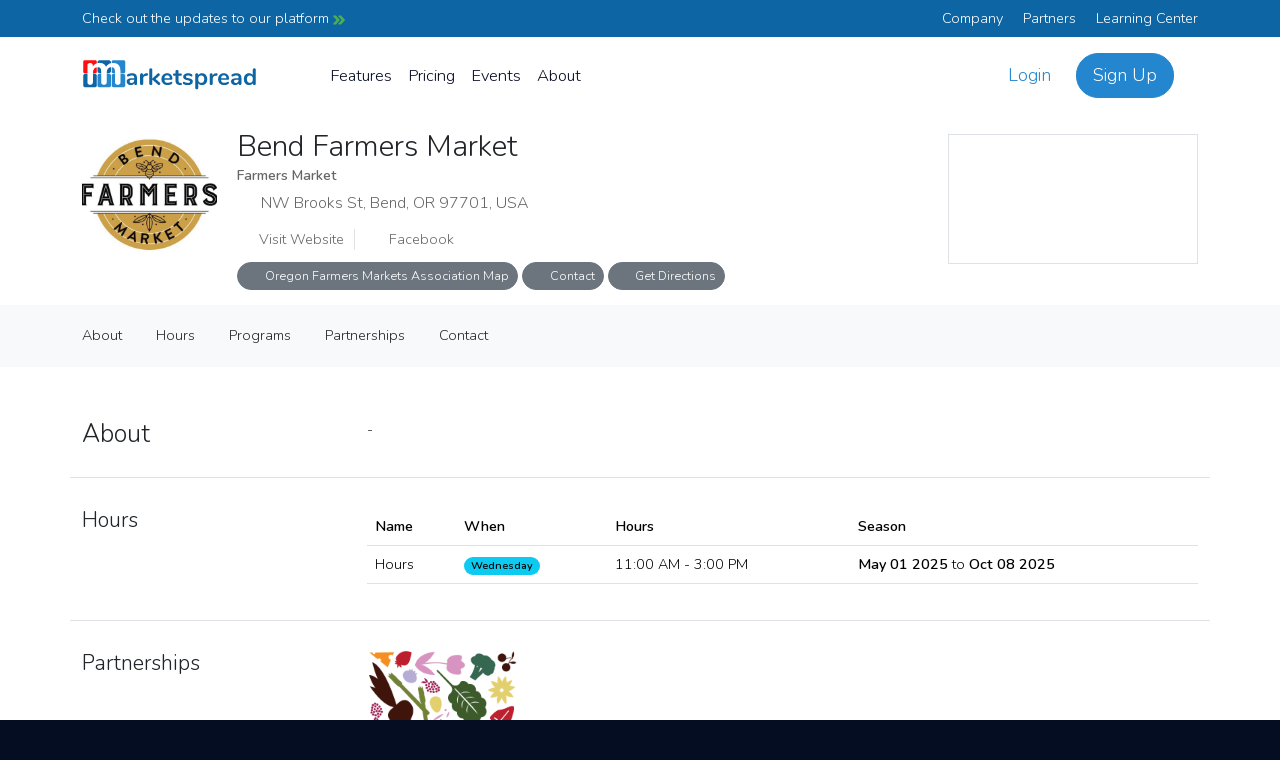

--- FILE ---
content_type: text/html; charset=utf-8
request_url: https://marketspread.com/market/3996/bend-farmers-market/
body_size: 18030
content:

<!DOCTYPE html>
<html lang="en" class="bg-dark">

<head>
  <meta charset="utf-8">
  <meta http-equiv="X-UA-Compatible" content="IE=edge">
  <meta name="viewport" content="width=device-width, initial-scale=1">
  

<meta name="description" content="-">



<meta name="geo.region" content="US-OR" />


<meta name="geo.placename" content="Bend" />


<meta name="geo.position" content="44.0599786;-121.3139549" />
<meta name="ICBM" content="44.0599786, -121.3139549" />




  
  <link rel="canonical" href="https://marketspread.com/market/3996/bend-farmers-market/">
  
  
  <link rel="apple-touch-icon" sizes="180x180" href="https://assets.marketspread.com/imgs/apple-touch-icon.312dd58d3efc.png">
  <link rel="icon" type="image/png" sizes="32x32" href="https://assets.marketspread.com/imgs/favicon-32x32.d7054b677d3e.png">
  <link rel="icon" type="image/png" sizes="16x16" href="https://assets.marketspread.com/imgs/favicon-16x16.d0e95476ef61.png">
  <link rel="manifest" href="https://assets.marketspread.com/imgs/site.458b689899c2.webmanifest">
  <link rel="mask-icon" href="https://assets.marketspread.com/imgs/safari-pinned-tab.12b6cca6f59a.svg" color="#2486ce">
  <link rel="shortcut icon" href="https://assets.marketspread.com/imgs/favicon.8805bec03fe2.ico">
  <meta name="apple-mobile-web-app-title" content="Marketspread">
  <meta name="application-name" content="Marketspread">
  <meta name="msapplication-TileColor" content="#353939">
  <meta name="msapplication-config" content="https://assets.marketspread.com/imgs/browserconfig.73569e69f963.xml">
  <meta name="theme-color" content="#353939">
  
  <link href="//fonts.googleapis.com/css2?family=Nunito:wght@300;600&display=swap" rel="stylesheet" media="none" onload="this.media='all';">
  <title>Bend Farmers Market - Marketspread</title>
  

<link rel="preload" href="https://assets.marketspread.com/js/libs.min.3f0e4e7bc0d8.js" as="script">


  
<link rel="stylesheet" href="//kit.fontawesome.com/63e84f20d5.css" crossorigin="anonymous">

<link rel="stylesheet" href="https://assets.marketspread.com/css/libs.min.e83f6802c1cb.css">


  <style>:root { --bg-cover-image: url('https://assets.marketspread.com/imgs/bg-cover.d77a48b19e69.png'); }</style>
  
  
  
  
  <!-- HTML5 Shim and Respond.js IE8 support of HTML5 elements and media queries -->
  <!-- WARNING: Respond.js doesn't work if you view the page via file:// -->
  <!--[if lt IE 9]>
  <script src="https://oss.maxcdn.com/libs/html5shiv/3.7.0/html5shiv.js"></script>
  <script src="https://oss.maxcdn.com/libs/respond.js/1.4.2/respond.min.js"></script>
  <![endif]-->
</head>

<body data-ng-app="farm" class="" >
  <noscript>
    <iframe src="https://www.googletagmanager.com/ns.html?id=GTM-M66RL6F"
      height="0" width="0" style="display:none;visibility:hidden"></iframe>
  </noscript>
  
  

  
  
  
  
  <div class="bg-dark-blue text-white">
    <div class="container d-flex justify-content-between py-2">
      <a href="/latest-updates/" class="text-white">Check out the updates to our platform <img src="https://assets.marketspread.com/svg/topnav-arrow.95e7a579623a.svg" loading="lazy" alt=""></a>
      <div class="d-none d-md-block">
        <a href="/about/" class="text-white me-3">Company</a>
        <a href="/partners/" class="text-white me-3">Partners</a>
        <a href="/learning/" class="text-white">Learning Center</a>
      </div>
    </div>
  </div>
  
  <div class="navbar-container " data-farm-cart-init="{}">
    <nav class="navbar navbar-expand-lg navbar-light py-3">
      <div class="container d-flex flex-lg-nowrap justify-content-start" ng-init="top_nav = { collapsed: true }">
        
        <a class="navbar-brand navbar-brand-logo-top d-none d-lg-block order-0" href="/">
          <svg xmlns="http://www.w3.org/2000/svg" xmlns:xlink="http://www.w3.org/1999/xlink" style="isolation:isolate" viewBox="0 0 285 55" width="285pt" height="55pt" class="d-block w-100 img-fluid mx-auto"><defs><clipPath id="_clipPath_4oiYXd3aefG5VQRtNwED674luuPKV0XL"><rect width="285" height="55"/></clipPath></defs><g clip-path="url(#_clipPath_4oiYXd3aefG5VQRtNwED674luuPKV0XL)"><path d=" M 81.303 23.694 L 81.303 23.694 Q 85.281 23.694 87.212 25.664 L 87.212 25.664 L 87.212 25.664 Q 89.142 27.633 89.142 31.65 L 89.142 31.65 L 89.142 41.166 L 89.142 41.166 Q 89.142 42.219 88.518 42.824 L 88.518 42.824 L 88.518 42.824 Q 87.894 43.428 86.802 43.428 L 86.802 43.428 L 86.802 43.428 Q 85.788 43.428 85.145 42.804 L 85.145 42.804 L 85.145 42.804 Q 84.501 42.18 84.501 41.166 L 84.501 41.166 L 84.501 40.308 L 84.501 40.308 Q 83.838 41.829 82.415 42.687 L 82.415 42.687 L 82.415 42.687 Q 80.991 43.545 79.119 43.545 L 79.119 43.545 L 79.119 43.545 Q 77.208 43.545 75.648 42.765 L 75.648 42.765 L 75.648 42.765 Q 74.088 41.985 73.191 40.62 L 73.191 40.62 L 73.191 40.62 Q 72.294 39.255 72.294 37.578 L 72.294 37.578 L 72.294 37.578 Q 72.294 35.472 73.367 34.263 L 73.367 34.263 L 73.367 34.263 Q 74.439 33.054 76.857 32.508 L 76.857 32.508 L 76.857 32.508 Q 79.275 31.962 83.526 31.962 L 83.526 31.962 L 84.501 31.962 L 84.501 31.065 L 84.501 31.065 Q 84.501 29.154 83.682 28.277 L 83.682 28.277 L 83.682 28.277 Q 82.863 27.399 81.03 27.399 L 81.03 27.399 L 81.03 27.399 Q 79.899 27.399 78.729 27.731 L 78.729 27.731 L 78.729 27.731 Q 77.559 28.062 75.96 28.686 L 75.96 28.686 L 75.96 28.686 Q 74.946 29.193 74.478 29.193 L 74.478 29.193 L 74.478 29.193 Q 73.776 29.193 73.328 28.686 L 73.328 28.686 L 73.328 28.686 Q 72.879 28.179 72.879 27.36 L 72.879 27.36 L 72.879 27.36 Q 72.879 26.697 73.211 26.21 L 73.211 26.21 L 73.211 26.21 Q 73.542 25.722 74.322 25.293 L 74.322 25.293 L 74.322 25.293 Q 75.687 24.552 77.579 24.123 L 77.579 24.123 L 77.579 24.123 Q 79.47 23.694 81.303 23.694 L 81.303 23.694 L 81.303 23.694 Z  M 80.094 40.035 L 80.094 40.035 Q 82.044 40.035 83.273 38.729 L 83.273 38.729 L 83.273 38.729 Q 84.501 37.422 84.501 35.355 L 84.501 35.355 L 84.501 34.536 L 83.799 34.536 L 83.799 34.536 Q 81.186 34.536 79.743 34.77 L 79.743 34.77 L 79.743 34.77 Q 78.3 35.004 77.676 35.589 L 77.676 35.589 L 77.676 35.589 Q 77.052 36.174 77.052 37.188 L 77.052 37.188 L 77.052 37.188 Q 77.052 38.436 77.93 39.236 L 77.93 39.236 L 77.93 39.236 Q 78.807 40.035 80.094 40.035 L 80.094 40.035 L 80.094 40.035 Z  M 104.742 23.772 L 104.742 23.772 Q 105.756 23.694 106.341 24.201 L 106.341 24.201 L 106.341 24.201 Q 106.926 24.708 106.926 25.722 L 106.926 25.722 L 106.926 25.722 Q 106.926 26.775 106.419 27.282 L 106.419 27.282 L 106.419 27.282 Q 105.912 27.789 104.586 27.945 L 104.586 27.945 L 103.416 28.062 L 103.416 28.062 Q 101.115 28.296 100.042 29.622 L 100.042 29.622 L 100.042 29.622 Q 98.97 30.948 98.97 32.937 L 98.97 32.937 L 98.97 41.127 L 98.97 41.127 Q 98.97 42.258 98.268 42.863 L 98.268 42.863 L 98.268 42.863 Q 97.566 43.467 96.513 43.467 L 96.513 43.467 L 96.513 43.467 Q 95.46 43.467 94.778 42.863 L 94.778 42.863 L 94.778 42.863 Q 94.095 42.258 94.095 41.127 L 94.095 41.127 L 94.095 26.034 L 94.095 26.034 Q 94.095 24.942 94.778 24.357 L 94.778 24.357 L 94.778 24.357 Q 95.46 23.772 96.474 23.772 L 96.474 23.772 L 96.474 23.772 Q 97.488 23.772 98.112 24.338 L 98.112 24.338 L 98.112 24.338 Q 98.736 24.903 98.736 25.956 L 98.736 25.956 L 98.736 27.516 L 98.736 27.516 Q 99.477 25.8 100.94 24.864 L 100.94 24.864 L 100.94 24.864 Q 102.402 23.928 104.196 23.811 L 104.196 23.811 L 104.742 23.772 L 104.742 23.772 Z  M 125.997 39.45 L 125.997 39.45 Q 126.777 40.191 126.777 41.127 L 126.777 41.127 L 126.777 41.127 Q 126.777 42.024 126.134 42.726 L 126.134 42.726 L 126.134 42.726 Q 125.49 43.428 124.632 43.428 L 124.632 43.428 L 124.632 43.428 Q 123.774 43.428 123.033 42.726 L 123.033 42.726 L 113.907 34.458 L 113.907 41.127 L 113.907 41.127 Q 113.907 42.258 113.205 42.843 L 113.205 42.843 L 113.205 42.843 Q 112.503 43.428 111.45 43.428 L 111.45 43.428 L 111.45 43.428 Q 110.397 43.428 109.715 42.843 L 109.715 42.843 L 109.715 42.843 Q 109.032 42.258 109.032 41.127 L 109.032 41.127 L 109.032 17.844 L 109.032 17.844 Q 109.032 16.713 109.715 16.128 L 109.715 16.128 L 109.715 16.128 Q 110.397 15.543 111.45 15.543 L 111.45 15.543 L 111.45 15.543 Q 112.503 15.543 113.205 16.128 L 113.205 16.128 L 113.205 16.128 Q 113.907 16.713 113.907 17.844 L 113.907 17.844 L 113.907 32.508 L 122.253 24.513 L 122.253 24.513 Q 122.955 23.811 123.852 23.811 L 123.852 23.811 L 123.852 23.811 Q 124.749 23.811 125.412 24.474 L 125.412 24.474 L 125.412 24.474 Q 126.075 25.137 126.075 26.034 L 126.075 26.034 L 126.075 26.034 Q 126.075 26.931 125.334 27.672 L 125.334 27.672 L 119.211 33.366 L 125.997 39.45 L 125.997 39.45 Z  M 144.756 38.007 L 144.756 38.007 Q 145.419 38.007 145.829 38.514 L 145.829 38.514 L 145.829 38.514 Q 146.238 39.021 146.238 39.879 L 146.238 39.879 L 146.238 39.879 Q 146.238 41.088 144.795 41.907 L 144.795 41.907 L 144.795 41.907 Q 143.469 42.648 141.792 43.097 L 141.792 43.097 L 141.792 43.097 Q 140.115 43.545 138.594 43.545 L 138.594 43.545 L 138.594 43.545 Q 133.992 43.545 131.301 40.893 L 131.301 40.893 L 131.301 40.893 Q 128.61 38.241 128.61 33.639 L 128.61 33.639 L 128.61 33.639 Q 128.61 30.714 129.78 28.452 L 129.78 28.452 L 129.78 28.452 Q 130.95 26.19 133.075 24.942 L 133.075 24.942 L 133.075 24.942 Q 135.201 23.694 137.892 23.694 L 137.892 23.694 L 137.892 23.694 Q 140.466 23.694 142.377 24.825 L 142.377 24.825 L 142.377 24.825 Q 144.288 25.956 145.341 28.023 L 145.341 28.023 L 145.341 28.023 Q 146.394 30.09 146.394 32.898 L 146.394 32.898 L 146.394 32.898 Q 146.394 34.575 144.912 34.575 L 144.912 34.575 L 133.407 34.575 L 133.407 34.575 Q 133.641 37.266 134.928 38.534 L 134.928 38.534 L 134.928 38.534 Q 136.215 39.801 138.672 39.801 L 138.672 39.801 L 138.672 39.801 Q 139.92 39.801 140.876 39.489 L 140.876 39.489 L 140.876 39.489 Q 141.831 39.177 143.04 38.631 L 143.04 38.631 L 143.04 38.631 Q 144.21 38.007 144.756 38.007 L 144.756 38.007 L 144.756 38.007 Z  M 138.009 27.126 L 138.009 27.126 Q 136.02 27.126 134.83 28.374 L 134.83 28.374 L 134.83 28.374 Q 133.641 29.622 133.407 31.962 L 133.407 31.962 L 142.221 31.962 L 142.221 31.962 Q 142.143 29.583 141.051 28.355 L 141.051 28.355 L 141.051 28.355 Q 139.959 27.126 138.009 27.126 L 138.009 27.126 L 138.009 27.126 Z  M 160.005 39.84 L 160.005 39.84 Q 161.955 39.957 161.955 41.595 L 161.955 41.595 L 161.955 41.595 Q 161.955 42.531 161.195 43.019 L 161.195 43.019 L 161.195 43.019 Q 160.434 43.506 159.03 43.428 L 159.03 43.428 L 157.977 43.35 L 157.977 43.35 Q 151.425 42.882 151.425 36.33 L 151.425 36.33 L 151.425 27.828 L 149.475 27.828 L 149.475 27.828 Q 148.422 27.828 147.856 27.36 L 147.856 27.36 L 147.856 27.36 Q 147.291 26.892 147.291 25.995 L 147.291 25.995 L 147.291 25.995 Q 147.291 25.098 147.856 24.63 L 147.856 24.63 L 147.856 24.63 Q 148.422 24.162 149.475 24.162 L 149.475 24.162 L 151.425 24.162 L 151.425 20.574 L 151.425 20.574 Q 151.425 19.521 152.088 18.897 L 152.088 18.897 L 152.088 18.897 Q 152.751 18.273 153.882 18.273 L 153.882 18.273 L 153.882 18.273 Q 154.974 18.273 155.637 18.897 L 155.637 18.897 L 155.637 18.897 Q 156.3 19.521 156.3 20.574 L 156.3 20.574 L 156.3 24.162 L 159.615 24.162 L 159.615 24.162 Q 160.668 24.162 161.234 24.63 L 161.234 24.63 L 161.234 24.63 Q 161.799 25.098 161.799 25.995 L 161.799 25.995 L 161.799 25.995 Q 161.799 26.892 161.234 27.36 L 161.234 27.36 L 161.234 27.36 Q 160.668 27.828 159.615 27.828 L 159.615 27.828 L 156.3 27.828 L 156.3 36.681 L 156.3 36.681 Q 156.3 39.567 158.952 39.762 L 158.952 39.762 L 160.005 39.84 L 160.005 39.84 Z  M 171.393 43.545 L 171.393 43.545 Q 167.142 43.545 164.529 41.868 L 164.529 41.868 L 164.529 41.868 Q 163.281 41.127 163.281 39.762 L 163.281 39.762 L 163.281 39.762 Q 163.281 38.982 163.71 38.495 L 163.71 38.495 L 163.71 38.495 Q 164.139 38.007 164.763 38.007 L 164.763 38.007 L 164.763 38.007 Q 165.426 38.007 166.596 38.631 L 166.596 38.631 L 166.596 38.631 Q 167.844 39.216 168.878 39.528 L 168.878 39.528 L 168.878 39.528 Q 169.911 39.84 171.51 39.84 L 171.51 39.84 L 171.51 39.84 Q 173.148 39.84 174.065 39.294 L 174.065 39.294 L 174.065 39.294 Q 174.981 38.748 174.981 37.773 L 174.981 37.773 L 174.981 37.773 Q 174.981 37.11 174.611 36.72 L 174.611 36.72 L 174.611 36.72 Q 174.24 36.33 173.284 35.999 L 173.284 35.999 L 173.284 35.999 Q 172.329 35.667 170.379 35.238 L 170.379 35.238 L 170.379 35.238 Q 166.908 34.536 165.407 33.249 L 165.407 33.249 L 165.407 33.249 Q 163.905 31.962 163.905 29.7 L 163.905 29.7 L 163.905 29.7 Q 163.905 27.984 164.919 26.6 L 164.919 26.6 L 164.919 26.6 Q 165.933 25.215 167.707 24.455 L 167.707 24.455 L 167.707 24.455 Q 169.482 23.694 171.744 23.694 L 171.744 23.694 L 171.744 23.694 Q 173.382 23.694 174.903 24.104 L 174.903 24.104 L 174.903 24.104 Q 176.424 24.513 177.633 25.293 L 177.633 25.293 L 177.633 25.293 Q 178.881 26.073 178.881 27.36 L 178.881 27.36 L 178.881 27.36 Q 178.881 28.14 178.452 28.667 L 178.452 28.667 L 178.452 28.667 Q 178.023 29.193 177.399 29.193 L 177.399 29.193 L 177.399 29.193 Q 176.97 29.193 176.561 29.018 L 176.561 29.018 L 176.561 29.018 Q 176.151 28.842 175.527 28.491 L 175.527 28.491 L 175.527 28.491 Q 174.396 27.906 173.577 27.614 L 173.577 27.614 L 173.577 27.614 Q 172.758 27.321 171.549 27.321 L 171.549 27.321 L 171.549 27.321 Q 170.106 27.321 169.267 27.906 L 169.267 27.906 L 169.267 27.906 Q 168.429 28.491 168.429 29.505 L 168.429 29.505 L 168.429 29.505 Q 168.429 30.48 169.287 30.987 L 169.287 30.987 L 169.287 30.987 Q 170.145 31.494 172.602 32.001 L 172.602 32.001 L 172.602 32.001 Q 175.215 32.547 176.697 33.249 L 176.697 33.249 L 176.697 33.249 Q 178.179 33.951 178.823 35.004 L 178.823 35.004 L 178.823 35.004 Q 179.466 36.057 179.466 37.695 L 179.466 37.695 L 179.466 37.695 Q 179.466 40.347 177.263 41.946 L 177.263 41.946 L 177.263 41.946 Q 175.059 43.545 171.393 43.545 L 171.393 43.545 L 171.393 43.545 Z  M 194.364 23.694 L 194.364 23.694 Q 196.821 23.694 198.752 24.942 L 198.752 24.942 L 198.752 24.942 Q 200.682 26.19 201.755 28.472 L 201.755 28.472 L 201.755 28.472 Q 202.827 30.753 202.827 33.717 L 202.827 33.717 L 202.827 33.717 Q 202.827 36.681 201.755 38.904 L 201.755 38.904 L 201.755 38.904 Q 200.682 41.127 198.771 42.336 L 198.771 42.336 L 198.771 42.336 Q 196.86 43.545 194.364 43.545 L 194.364 43.545 L 194.364 43.545 Q 192.336 43.545 190.737 42.687 L 190.737 42.687 L 190.737 42.687 Q 189.138 41.829 188.28 40.308 L 188.28 40.308 L 188.28 48.264 L 188.28 48.264 Q 188.28 49.278 187.617 49.863 L 187.617 49.863 L 187.617 49.863 Q 186.954 50.448 185.862 50.448 L 185.862 50.448 L 185.862 50.448 Q 184.77 50.448 184.088 49.824 L 184.088 49.824 L 184.088 49.824 Q 183.405 49.2 183.405 48.186 L 183.405 48.186 L 183.405 26.073 L 183.405 26.073 Q 183.405 25.02 184.049 24.396 L 184.049 24.396 L 184.049 24.396 Q 184.692 23.772 185.784 23.772 L 185.784 23.772 L 185.784 23.772 Q 186.876 23.772 187.539 24.396 L 187.539 24.396 L 187.539 24.396 Q 188.202 25.02 188.202 26.073 L 188.202 26.073 L 188.202 27.048 L 188.202 27.048 Q 189.06 25.449 190.679 24.572 L 190.679 24.572 L 190.679 24.572 Q 192.297 23.694 194.364 23.694 L 194.364 23.694 L 194.364 23.694 Z  M 193.077 39.762 L 193.077 39.762 Q 195.378 39.762 196.665 38.183 L 196.665 38.183 L 196.665 38.183 Q 197.952 36.603 197.952 33.717 L 197.952 33.717 L 197.952 33.717 Q 197.952 30.753 196.665 29.115 L 196.665 29.115 L 196.665 29.115 Q 195.378 27.477 193.077 27.477 L 193.077 27.477 L 193.077 27.477 Q 190.737 27.477 189.47 29.076 L 189.47 29.076 L 189.47 29.076 Q 188.202 30.675 188.202 33.639 L 188.202 33.639 L 188.202 33.639 Q 188.202 36.564 189.47 38.163 L 189.47 38.163 L 189.47 38.163 Q 190.737 39.762 193.077 39.762 L 193.077 39.762 L 193.077 39.762 Z  M 217.491 23.772 L 217.491 23.772 Q 218.505 23.694 219.09 24.201 L 219.09 24.201 L 219.09 24.201 Q 219.675 24.708 219.675 25.722 L 219.675 25.722 L 219.675 25.722 Q 219.675 26.775 219.168 27.282 L 219.168 27.282 L 219.168 27.282 Q 218.661 27.789 217.335 27.945 L 217.335 27.945 L 216.165 28.062 L 216.165 28.062 Q 213.864 28.296 212.791 29.622 L 212.791 29.622 L 212.791 29.622 Q 211.719 30.948 211.719 32.937 L 211.719 32.937 L 211.719 41.127 L 211.719 41.127 Q 211.719 42.258 211.017 42.863 L 211.017 42.863 L 211.017 42.863 Q 210.315 43.467 209.262 43.467 L 209.262 43.467 L 209.262 43.467 Q 208.209 43.467 207.527 42.863 L 207.527 42.863 L 207.527 42.863 Q 206.844 42.258 206.844 41.127 L 206.844 41.127 L 206.844 26.034 L 206.844 26.034 Q 206.844 24.942 207.527 24.357 L 207.527 24.357 L 207.527 24.357 Q 208.209 23.772 209.223 23.772 L 209.223 23.772 L 209.223 23.772 Q 210.237 23.772 210.861 24.338 L 210.861 24.338 L 210.861 24.338 Q 211.485 24.903 211.485 25.956 L 211.485 25.956 L 211.485 27.516 L 211.485 27.516 Q 212.226 25.8 213.689 24.864 L 213.689 24.864 L 213.689 24.864 Q 215.151 23.928 216.945 23.811 L 216.945 23.811 L 217.491 23.772 L 217.491 23.772 Z  M 236.484 38.007 L 236.484 38.007 Q 237.147 38.007 237.557 38.514 L 237.557 38.514 L 237.557 38.514 Q 237.966 39.021 237.966 39.879 L 237.966 39.879 L 237.966 39.879 Q 237.966 41.088 236.523 41.907 L 236.523 41.907 L 236.523 41.907 Q 235.197 42.648 233.52 43.097 L 233.52 43.097 L 233.52 43.097 Q 231.843 43.545 230.322 43.545 L 230.322 43.545 L 230.322 43.545 Q 225.72 43.545 223.029 40.893 L 223.029 40.893 L 223.029 40.893 Q 220.338 38.241 220.338 33.639 L 220.338 33.639 L 220.338 33.639 Q 220.338 30.714 221.508 28.452 L 221.508 28.452 L 221.508 28.452 Q 222.678 26.19 224.804 24.942 L 224.804 24.942 L 224.804 24.942 Q 226.929 23.694 229.62 23.694 L 229.62 23.694 L 229.62 23.694 Q 232.194 23.694 234.105 24.825 L 234.105 24.825 L 234.105 24.825 Q 236.016 25.956 237.069 28.023 L 237.069 28.023 L 237.069 28.023 Q 238.122 30.09 238.122 32.898 L 238.122 32.898 L 238.122 32.898 Q 238.122 34.575 236.64 34.575 L 236.64 34.575 L 225.135 34.575 L 225.135 34.575 Q 225.369 37.266 226.656 38.534 L 226.656 38.534 L 226.656 38.534 Q 227.943 39.801 230.4 39.801 L 230.4 39.801 L 230.4 39.801 Q 231.648 39.801 232.604 39.489 L 232.604 39.489 L 232.604 39.489 Q 233.559 39.177 234.768 38.631 L 234.768 38.631 L 234.768 38.631 Q 235.938 38.007 236.484 38.007 L 236.484 38.007 L 236.484 38.007 Z  M 229.737 27.126 L 229.737 27.126 Q 227.748 27.126 226.559 28.374 L 226.559 28.374 L 226.559 28.374 Q 225.369 29.622 225.135 31.962 L 225.135 31.962 L 233.949 31.962 L 233.949 31.962 Q 233.871 29.583 232.779 28.355 L 232.779 28.355 L 232.779 28.355 Q 231.687 27.126 229.737 27.126 L 229.737 27.126 L 229.737 27.126 Z  M 250.368 23.694 L 250.368 23.694 Q 254.346 23.694 256.277 25.664 L 256.277 25.664 L 256.277 25.664 Q 258.207 27.633 258.207 31.65 L 258.207 31.65 L 258.207 41.166 L 258.207 41.166 Q 258.207 42.219 257.583 42.824 L 257.583 42.824 L 257.583 42.824 Q 256.959 43.428 255.867 43.428 L 255.867 43.428 L 255.867 43.428 Q 254.853 43.428 254.21 42.804 L 254.21 42.804 L 254.21 42.804 Q 253.566 42.18 253.566 41.166 L 253.566 41.166 L 253.566 40.308 L 253.566 40.308 Q 252.903 41.829 251.48 42.687 L 251.48 42.687 L 251.48 42.687 Q 250.056 43.545 248.184 43.545 L 248.184 43.545 L 248.184 43.545 Q 246.273 43.545 244.713 42.765 L 244.713 42.765 L 244.713 42.765 Q 243.153 41.985 242.256 40.62 L 242.256 40.62 L 242.256 40.62 Q 241.359 39.255 241.359 37.578 L 241.359 37.578 L 241.359 37.578 Q 241.359 35.472 242.432 34.263 L 242.432 34.263 L 242.432 34.263 Q 243.504 33.054 245.922 32.508 L 245.922 32.508 L 245.922 32.508 Q 248.34 31.962 252.591 31.962 L 252.591 31.962 L 253.566 31.962 L 253.566 31.065 L 253.566 31.065 Q 253.566 29.154 252.747 28.277 L 252.747 28.277 L 252.747 28.277 Q 251.928 27.399 250.095 27.399 L 250.095 27.399 L 250.095 27.399 Q 248.964 27.399 247.794 27.731 L 247.794 27.731 L 247.794 27.731 Q 246.624 28.062 245.025 28.686 L 245.025 28.686 L 245.025 28.686 Q 244.011 29.193 243.543 29.193 L 243.543 29.193 L 243.543 29.193 Q 242.841 29.193 242.393 28.686 L 242.393 28.686 L 242.393 28.686 Q 241.944 28.179 241.944 27.36 L 241.944 27.36 L 241.944 27.36 Q 241.944 26.697 242.276 26.21 L 242.276 26.21 L 242.276 26.21 Q 242.607 25.722 243.387 25.293 L 243.387 25.293 L 243.387 25.293 Q 244.752 24.552 246.644 24.123 L 246.644 24.123 L 246.644 24.123 Q 248.535 23.694 250.368 23.694 L 250.368 23.694 L 250.368 23.694 Z  M 249.159 40.035 L 249.159 40.035 Q 251.109 40.035 252.338 38.729 L 252.338 38.729 L 252.338 38.729 Q 253.566 37.422 253.566 35.355 L 253.566 35.355 L 253.566 34.536 L 252.864 34.536 L 252.864 34.536 Q 250.251 34.536 248.808 34.77 L 248.808 34.77 L 248.808 34.77 Q 247.365 35.004 246.741 35.589 L 246.741 35.589 L 246.741 35.589 Q 246.117 36.174 246.117 37.188 L 246.117 37.188 L 246.117 37.188 Q 246.117 38.436 246.995 39.236 L 246.995 39.236 L 246.995 39.236 Q 247.872 40.035 249.159 40.035 L 249.159 40.035 L 249.159 40.035 Z  M 279.072 15.543 L 279.072 15.543 Q 280.164 15.543 280.866 16.167 L 280.866 16.167 L 280.866 16.167 Q 281.568 16.791 281.568 17.805 L 281.568 17.805 L 281.568 41.127 L 281.568 41.127 Q 281.568 42.18 280.905 42.804 L 280.905 42.804 L 280.905 42.804 Q 280.242 43.428 279.15 43.428 L 279.15 43.428 L 279.15 43.428 Q 278.058 43.428 277.395 42.804 L 277.395 42.804 L 277.395 42.804 Q 276.732 42.18 276.732 41.127 L 276.732 41.127 L 276.732 40.152 L 276.732 40.152 Q 275.874 41.751 274.256 42.648 L 274.256 42.648 L 274.256 42.648 Q 272.637 43.545 270.57 43.545 L 270.57 43.545 L 270.57 43.545 Q 268.113 43.545 266.183 42.297 L 266.183 42.297 L 266.183 42.297 Q 264.252 41.049 263.18 38.768 L 263.18 38.768 L 263.18 38.768 Q 262.107 36.486 262.107 33.522 L 262.107 33.522 L 262.107 33.522 Q 262.107 30.558 263.18 28.335 L 263.18 28.335 L 263.18 28.335 Q 264.252 26.112 266.163 24.903 L 266.163 24.903 L 266.163 24.903 Q 268.074 23.694 270.57 23.694 L 270.57 23.694 L 270.57 23.694 Q 272.637 23.694 274.236 24.552 L 274.236 24.552 L 274.236 24.552 Q 275.835 25.41 276.693 26.97 L 276.693 26.97 L 276.693 17.727 L 276.693 17.727 Q 276.693 16.752 277.337 16.148 L 277.337 16.148 L 277.337 16.148 Q 277.98 15.543 279.072 15.543 L 279.072 15.543 L 279.072 15.543 Z  M 271.857 39.762 L 271.857 39.762 Q 274.197 39.762 275.465 38.163 L 275.465 38.163 L 275.465 38.163 Q 276.732 36.564 276.732 33.6 L 276.732 33.6 L 276.732 33.6 Q 276.732 30.636 275.465 29.057 L 275.465 29.057 L 275.465 29.057 Q 274.197 27.477 271.896 27.477 L 271.896 27.477 L 271.896 27.477 Q 269.556 27.477 268.269 29.037 L 268.269 29.037 L 268.269 29.037 Q 266.982 30.597 266.982 33.522 L 266.982 33.522 L 266.982 33.522 Q 266.982 36.486 268.269 38.124 L 268.269 38.124 L 268.269 38.124 Q 269.556 39.762 271.857 39.762 L 271.857 39.762 L 271.857 39.762 Z " fill="rgb(14,101,164)"/><g><path d=" M 53.392 25 L 50.75 25 C 49.232 25 48 26.232 48 27.75 L 48 44.25 C 48 45.768 49.232 47 50.75 47 L 67.25 47 C 68.768 47 70 45.768 70 44.25 L 70 27.75 C 70 26.232 68.768 25 67.25 25 L 62.392 25 L 62.392 38.696 L 62.392 38.696 Q 62.392 40.784 61.132 41.9 L 61.132 41.9 L 61.132 41.9 Q 59.872 43.016 57.856 43.016 L 57.856 43.016 L 57.856 43.016 Q 55.912 43.016 54.652 41.9 L 54.652 41.9 L 54.652 41.9 Q 53.392 40.784 53.392 38.696 L 53.392 38.696 L 53.392 25 Z " fill-rule="evenodd" fill="rgb(36,134,206)"/><path d=" M 62.392 24 L 67.25 24 C 68.768 24 70 22.768 70 21.25 L 70 4.75 C 70 3.232 68.768 2 67.25 2 L 50.75 2 C 49.232 2 48 3.232 48 4.75 L 48 6.713 Q 49.212 6.512 50.512 6.512 L 50.512 6.512 L 50.512 6.512 Q 56.272 6.512 59.332 9.932 L 59.332 9.932 L 59.332 9.932 Q 62.392 13.352 62.392 20.984 L 62.392 20.984 L 62.392 24 Z  M 53.392 24 L 50.75 24 C 49.232 24 48 22.768 48 21.25 L 48 13.645 Q 50.657 13.728 51.988 15.332 L 51.988 15.332 L 51.988 15.332 Q 53.392 17.024 53.392 20.984 L 53.392 20.984 L 53.392 24 Z " fill-rule="evenodd" fill="rgb(36,134,206)"/><path d=" M 31 25 L 27.75 25 C 26.232 25 25 26.232 25 27.75 L 25 44.25 C 25 45.768 26.232 47 27.75 47 L 44.25 47 C 45.768 47 47 45.768 47 44.25 L 47 27.75 C 47 26.232 45.768 25 44.25 25 L 40 25 L 40 38.696 L 40 38.696 Q 40 40.784 38.74 41.9 L 38.74 41.9 L 38.74 41.9 Q 37.48 43.016 35.536 43.016 L 35.536 43.016 L 35.536 43.016 Q 33.592 43.016 32.296 41.9 L 32.296 41.9 L 32.296 41.9 Q 31 40.784 31 38.696 L 31 38.696 L 31 25 Z " fill-rule="evenodd" fill="rgb(0,115,198)" fill-opacity="0.86"/><path d=" M 8.68 25 L 4.75 25 C 3.232 25 2 26.232 2 27.75 L 2 44.25 C 2 45.768 3.232 47 4.75 47 L 21.25 47 C 22.768 47 24 45.768 24 44.25 L 24 27.75 C 24 26.232 22.768 25 21.25 25 L 17.68 25 L 17.68 38.696 L 17.68 38.696 Q 17.68 40.784 16.384 41.9 L 16.384 41.9 L 16.384 41.9 Q 15.088 43.016 13.144 43.016 L 13.144 43.016 L 13.144 43.016 Q 11.2 43.016 9.94 41.9 L 9.94 41.9 L 9.94 41.9 Q 8.68 40.784 8.68 38.696 L 8.68 38.696 L 8.68 25 Z " fill-rule="evenodd" fill="rgb(14,101,164)"/><path d=" M 24 7.13 L 24 4.75 C 24 3.232 22.768 2 21.25 2 L 4.75 2 C 3.232 2 2 3.232 2 4.75 L 2 21.25 C 2 22.768 3.232 24 4.75 24 L 8.68 24 L 8.68 10.832 L 8.68 10.832 Q 8.68 8.816 9.976 7.736 L 9.976 7.736 L 9.976 7.736 Q 11.272 6.656 13.216 6.656 L 13.216 6.656 L 13.216 6.656 Q 15.088 6.656 16.276 7.7 L 16.276 7.7 L 16.276 7.7 Q 17.464 8.744 17.464 10.688 L 17.464 10.688 L 17.464 12.416 L 17.464 12.416 Q 19.12 9.536 21.892 8.024 L 21.892 8.024 L 21.892 8.024 Q 22.892 7.478 24 7.13 Z  M 24 13.731 L 24 21.25 C 24 22.768 22.768 24 21.25 24 L 17.68 24 L 17.68 22.64 L 17.68 22.64 Q 17.68 18.464 19.732 16.052 L 19.732 16.052 L 19.732 16.052 Q 21.386 14.107 24 13.731 Z " fill-rule="evenodd" fill="rgb(255,15,15)"/><path d=" M 47 6.825 L 47 6 C 47 3.792 45.208 2 43 2 L 29 2 C 26.792 2 25 3.792 25 6 L 25 6.768 Q 26.537 6.42 28.264 6.42 L 28.264 6.42 L 28.264 6.42 Q 36.184 6.42 38.848 13.044 L 38.848 13.044 L 38.848 13.044 Q 40.432 10.02 43.528 8.22 L 43.528 8.22 L 43.528 8.22 Q 45.155 7.274 47 6.825 Z  M 47 13.573 L 47 20 C 47 22.208 45.208 24 43 24 L 40 24 L 40 22.548 L 40 22.548 Q 40 18.372 42.088 15.96 L 42.088 15.96 L 42.088 15.96 Q 43.963 13.794 47 13.573 Z  M 31 24 L 29 24 C 26.792 24 25 22.208 25 20 L 25 13.553 Q 25.155 13.548 25.312 13.548 L 25.312 13.548 L 25.312 13.548 Q 28.192 13.548 29.596 15.24 L 29.596 15.24 L 29.596 15.24 Q 31 16.932 31 20.892 L 31 20.892 L 31 24 Z " fill-rule="evenodd" fill="rgb(14,101,164)"/></g></g></svg>
        </a>
        <a class="navbar-brand navbar-brand-logo-mini me-2 d-lg-none order-0" href="/" >
          <svg xmlns="http://www.w3.org/2000/svg" xmlns:xlink="http://www.w3.org/1999/xlink" style="isolation:isolate" viewBox="0 0 512 335" width="512pt" height="335pt" class="d-block w-100 img-fluid mx-auto"><defs><clipPath id="_clipPath_1TB1XTraB1PJI4F06nsCCuTnHDdXMSZo"><rect width="512" height="335"/></clipPath></defs><g clip-path="url(#_clipPath_1TB1XTraB1PJI4F06nsCCuTnHDdXMSZo)"><g><path d=" M 380.022 171.6 L 361 171.6 C 350.072 171.6 341.2 180.472 341.2 191.4 L 341.2 310.2 C 341.2 321.128 350.072 330 361 330 L 479.8 330 C 490.728 330 499.6 321.128 499.6 310.2 L 499.6 191.4 C 499.6 180.472 490.728 171.6 479.8 171.6 L 444.822 171.6 L 444.822 270.211 L 444.822 270.211 Q 444.822 285.245 435.75 293.28 L 435.75 293.28 L 435.75 293.28 Q 426.678 301.315 412.163 301.315 L 412.163 301.315 L 412.163 301.315 Q 398.166 301.315 389.094 293.28 L 389.094 293.28 L 389.094 293.28 Q 380.022 285.245 380.022 270.211 L 380.022 270.211 L 380.022 171.6 Z " fill-rule="evenodd" fill="rgb(36,134,206)"/><path d=" M 444.822 164.4 L 479.8 164.4 C 490.728 164.4 499.6 155.528 499.6 144.6 L 499.6 25.8 C 499.6 14.872 490.728 6 479.8 6 L 361 6 C 350.072 6 341.2 14.872 341.2 25.8 L 341.2 39.936 Q 349.924 38.486 359.286 38.486 L 359.286 38.486 L 359.286 38.486 Q 400.758 38.486 422.79 63.11 L 422.79 63.11 L 422.79 63.11 Q 444.822 87.734 444.822 142.685 L 444.822 142.685 L 444.822 164.4 Z  M 380.022 164.4 L 361 164.4 C 350.072 164.4 341.2 155.528 341.2 144.6 L 341.2 89.841 Q 360.331 90.443 369.914 101.99 L 369.914 101.99 L 369.914 101.99 Q 380.022 114.173 380.022 142.685 L 380.022 142.685 L 380.022 164.4 Z " fill-rule="evenodd" fill="rgb(36,134,206)"/><path d=" M 218.8 171.6 L 195.4 171.6 C 184.472 171.6 175.6 180.472 175.6 191.4 L 175.6 310.2 C 175.6 321.128 184.472 330 195.4 330 L 314.2 330 C 325.128 330 334 321.128 334 310.2 L 334 191.4 C 334 180.472 325.128 171.6 314.2 171.6 L 283.6 171.6 L 283.6 270.211 L 283.6 270.211 Q 283.6 285.245 274.528 293.28 L 274.528 293.28 L 274.528 293.28 Q 265.456 301.315 251.459 301.315 L 251.459 301.315 L 251.459 301.315 Q 237.462 301.315 228.131 293.28 L 228.131 293.28 L 228.131 293.28 Q 218.8 285.245 218.8 270.211 L 218.8 270.211 L 218.8 171.6 Z " fill-rule="evenodd" fill="rgb(0,115,198)" fill-opacity="0.86"/><path d=" M 58.096 171.6 L 29.8 171.6 C 18.872 171.6 10 180.472 10 191.4 L 10 310.2 C 10 321.128 18.872 330 29.8 330 L 148.6 330 C 159.528 330 168.4 321.128 168.4 310.2 L 168.4 191.4 C 168.4 180.472 159.528 171.6 148.6 171.6 L 122.896 171.6 L 122.896 270.211 L 122.896 270.211 Q 122.896 285.245 113.565 293.28 L 113.565 293.28 L 113.565 293.28 Q 104.234 301.315 90.237 301.315 L 90.237 301.315 L 90.237 301.315 Q 76.24 301.315 67.168 293.28 L 67.168 293.28 L 67.168 293.28 Q 58.096 285.245 58.096 270.211 L 58.096 270.211 L 58.096 171.6 Z " fill-rule="evenodd" fill="rgb(14,101,164)"/><path d=" M 168.4 42.934 L 168.4 25.8 C 168.4 14.872 159.528 6 148.6 6 L 29.8 6 C 18.872 6 10 14.872 10 25.8 L 10 144.6 C 10 155.528 18.872 164.4 29.8 164.4 L 58.096 164.4 L 58.096 69.59 L 58.096 69.59 Q 58.096 55.075 67.427 47.299 L 67.427 47.299 L 67.427 47.299 Q 76.758 39.523 90.755 39.523 L 90.755 39.523 L 90.755 39.523 Q 104.234 39.523 112.787 47.04 L 112.787 47.04 L 112.787 47.04 Q 121.341 54.557 121.341 68.554 L 121.341 68.554 L 121.341 80.995 L 121.341 80.995 Q 133.264 60.259 153.222 49.373 L 153.222 49.373 L 153.222 49.373 Q 160.423 45.445 168.4 42.934 Z  M 168.4 90.46 L 168.4 144.6 C 168.4 155.528 159.528 164.4 148.6 164.4 L 122.896 164.4 L 122.896 154.608 L 122.896 154.608 Q 122.896 124.541 137.67 107.174 L 137.67 107.174 L 137.67 107.174 Q 149.582 93.174 168.4 90.46 Z " fill-rule="evenodd" fill="rgb(255,15,15)"/><path d=" M 334 40.743 L 334 34.8 C 334 18.905 321.095 6 305.2 6 L 204.4 6 C 188.505 6 175.6 18.905 175.6 34.8 L 175.6 40.33 Q 186.664 37.824 199.101 37.824 L 199.101 37.824 L 199.101 37.824 Q 256.125 37.824 275.306 85.517 L 275.306 85.517 L 275.306 85.517 Q 286.71 63.744 309.002 50.784 L 309.002 50.784 L 309.002 50.784 Q 320.714 43.975 334 40.743 Z  M 334 89.326 L 334 135.6 C 334 151.495 321.095 164.4 305.2 164.4 L 283.6 164.4 L 283.6 153.946 L 283.6 153.946 Q 283.6 123.878 298.634 106.512 L 298.634 106.512 L 298.634 106.512 Q 312.135 90.915 334 89.326 Z  M 218.8 164.4 L 204.4 164.4 C 188.505 164.4 175.6 151.495 175.6 135.6 L 175.6 89.18 Q 176.713 89.146 177.846 89.146 L 177.846 89.146 L 177.846 89.146 Q 198.582 89.146 208.691 101.328 L 208.691 101.328 L 208.691 101.328 Q 218.8 113.51 218.8 142.022 L 218.8 142.022 L 218.8 164.4 Z " fill-rule="evenodd" fill="rgb(14,101,164)"/></g></g></svg>
        </a>
        
        
        <button class="navbar-toggler me-auto order-1" type="button" data-ng-click="top_nav.collapsed = !top_nav.collapsed" aria-controls="topbarNav" aria-expanded="false" aria-label="Toggle navigation">
          <span class="navbar-toggler-icon"></span>
        </button>
        <div class="collapse navbar-collapse d-lg-flex justify-content-end ms-lg-4 order-3 order-lg-2" id="topbarNav" data-farm-collapse="top_nav.collapsed" ng-cloak="">
          <ul class="navbar-nav navbar-nav-top mt-3 mt-lg-0 ms-1 ms-lg-4 me-auto mb-2 mb-lg-0 gap-2 gap-lg-3 gap-xl-5">
            <li class="nav-item">
              <a class="nav-link" href="/booth-management-software/">Features</a>
            </li>
            <li class="nav-item">
              <a class="nav-link" href="/pricing/">Pricing</a>
            </li>
            <li class="nav-item">
              <a class="nav-link" href="/find-events/">Events</a>
            </li>
            <li class="nav-item">
              <a class="nav-link" href="/about/">About</a>
            </li>
          </ul>
        </div>
        
        
        <div class="d-flex align-items-center order-2 order-lg-3">
          
          <a href="/login/" class="btn btn-lg btn-link rounded-5 me-2">Login</a>
          <a href="/register/" class="btn btn-lg btn-primary rounded-5 me-2 me-lg-4 text-nowrap">Sign Up</a>
          <a href="/cart/" class="btn btn-lg btn-outline-secondary rounded-5 me-2 me-lg-4 text-nowrap position-relative"
            data-farm-tooltip="Go to cart" data-farm-cart-btn-if="" data-ng-cloak="">
            <i class="fas fa-shopping-cart"></i>
            <span class="position-absolute top-0 start-100 translate-middle badge rounded-pill bg-primary">
              <span data-farm-cart-btn-count=""></span>
              <span class="visually-hidden">items in cart</span>
            </span>
          </a>
          
        </div>
        
      </div>
    </nav>
    
  </div>
  
  <div class="" >
    
<div class="bg-white">
  <div class="container">
    <div class="shop-header d-md-flex d-lg-flex d-xl-flex flex-row">
  <div class="shop-header__logo  ">
    
    <img class="img img-fluid" src="https://media.marketspread.com/storage/3e391b32-ed3b-4032-9a00-838524a01428.apng">
    
  </div>
  <div class="shop-header__content">
    <h1 class="shop-header__title">Bend Farmers Market
      <small>
      
      <a href="/register/?next=/market/3996/bend-farmers-market/"><i class="far fa-heart"></i></a>
      
      </small>
    </h1>
    <p class="shop-header__type">Farmers Market
      <i class="fas fa-wheelchair ms-2"
        data-farm-tooltip="Wheelchair Accessible"></i>
      <i class="fas fa-paw ms-2"
        data-farm-tooltip="Pet Friendly"></i>
      <i class="fas fa-restroom ms-2" data-farm-tooltip="Public Restrooms"></i>
    </p>
    
    <h2 class="shop-header__address mt-2 mb-3"><i class="fa fa-map-marker text-danger"></i>
      NW Brooks St, Bend, OR 97701, USA
    </h2>
    <ul class="list-inline shop-header__external mb-2">
      <li class="list-inline-item"><a href="http://www.bendfarmersmarket.com" target="_blank"><i class="fa fa-external-link"></i> Visit
          Website</a></li>
      
      <li class="list-inline-item"><a href="https://facebook.com/BendFarmersMarket" target="_blank"><i
            class="fa-brands fa-facebook"></i> Facebook</a></li>
      
      
    </ul>
    

    
    <a href="/oregon/" class="btn btn-sm btn-secondary mt-1"><i class="fa fa-arrow-left"></i> Oregon Farmers Markets Association Map</a>
    

    
    <button type="button" farm-market-contact class="btn btn-sm btn-secondary mt-1"><i class="fa fa-envelope"></i> Contact</button>
    
    <a class="btn btn-sm btn-secondary mt-1" href="https://google.com/maps/dir/Current+Location/NW Brooks St, Bend, OR 97701, USA"
      target="_blank"><i class="fa fa-directions"></i> Get Directions</a>
    
    
  </div>
  
  <div class="shop-header__map-container ms-auto">
    
    <div class="shop-header__map" mapbox
      mapbox-options="{ center: [-121.3139549, 44.0599786] }">
      <mapbox-marker center="[-121.3139549, 44.0599786]">
      </mapbox-marker>
    </div>
    
  </div>
  
</div>
<script id="inline-template/market_contact.html" type="text/ng-template">
  <form role="form" action="/market/3996/bend-farmers-market/contact/" method="post" novalidate>
    <div class="modal-header">
      <h4 class="modal-title" id="contactModalLabel">Contact market</h4>
      <button type="button" class="btn-close" data-ng-click="close()" aria-label="Close"></button>
    </div>
    <div class="modal-body">
      <div class="row">
  <div class="col-12 col-lg-10 offset-lg-1">
    <input type="hidden" name="csrfmiddlewaretoken" value="DvBBfmqmhALRSHdDiiS8LPQXxaz3HCOs0PWEOfT0L034wBdKzWrMLQLLw43eXcRi">
    <div class="mb-3">
      <label for="market_name">Market</label>
      <input type="text" class="form-control"
        name="market_name" value="Bend Farmers Market" disabled required>
    </div>
    <div class="mb-3">
      <label for="first_name">First name</label>
      <input type="text" class="form-control "
        id="first_name" name="first_name" placeholder="Your first name"
        value="" required>
      
    </div>
    <div class="mb-3">
      <label for="last_name">Last name</label>
      <input type="text" class="form-control "
        id="last_name" name="last_name" placeholder="Your last name"
        value="" required>
      
    </div>
    <div class="mb-3">
      <label for="email">Email address</label>
      <input type="email" class="form-control "
        id="email" name="email" placeholder="Your email address"
        value="" required>
      
    </div>
    <div class="mb-3">
      <label for="questions">Questions and/or information?</label>
      <textarea class="form-control" id="questions" name="questions"
        placeholder="If you have any questions and/or information about the market or Marketspread, tell us here." rows="6"></textarea>
    </div>
    <div class="mb-3">
      <div data-cf-turnstile=""></div>
    </div>
    
  </div>
</div>

    </div>
    <div class="modal-footer text-end">
      <button class="btn btn-sm btn-primary" type="submit">Submit</button>
    </div>
  </form>
</script>
<script id="inline-template/market_claim_modal.html" type="text/ng-template">
  <form role="form" action="/market/3996/bend-farmers-market/claim/" method="post" novalidate>
    <div class="modal-header">
      <h4 class="modal-title" id="claimModalLabel">Claim this market</h4>
      <button type="button" class="btn-close" data-ng-click="close()" aria-label="Close"></button>
    </div>
    <div class="modal-body">
      <div class="row" ng-init="role = ''">
  <div class="col-12 col-lg-10 offset-lg-1">
    <input type="hidden" name="csrfmiddlewaretoken" value="DvBBfmqmhALRSHdDiiS8LPQXxaz3HCOs0PWEOfT0L034wBdKzWrMLQLLw43eXcRi">
    <div class="mb-3">
      <label for="market_name">Market</label>
      <input type="text" class="form-control"
        name="market_name" value="Bend Farmers Market" disabled required>
    </div>
    <div class="mb-3">
      <label for="first_name">First name</label>
      <input type="text" class="form-control "
        id="first_name" name="first_name" placeholder="Your first name"
        value="" required>
      
    </div>
    <div class="mb-3">
      <label for="last_name">Last name</label>
      <input type="text" class="form-control "
        id="last_name" name="last_name" placeholder="Your last name"
        value="" required>
      
    </div>
    <div class="mb-3">
      <label for="email">Email address</label>
      <input type="email" class="form-control "
        id="email" name="email" placeholder="Your email address"
        value="" required>
      
    </div>
    
    <div class="mb-3">
      <label for="questions">Questions and/or information?</label>
      <textarea class="form-control" id="questions" name="questions"
        placeholder="If you have any questions and/or information about the market or Marketspread, tell us here." rows="6"></textarea>
    </div>
    <div class="mb-3">
      <div data-cf-turnstile="0x4AAAAAAABbwIwgGoEIv_DG"></div>
    </div>
    
  </div>
</div>

    </div>
    <div class="modal-footer text-end">
      <button class="btn btn-sm btn-primary" type="submit">Submit</button>
    </div>
  </form>
</script>

  </div>
  <div class="shop-sticky" data-hl-sticky="" use-placeholder="false">
    <div class="bg-light">
      <div class="container">
        <div class="d-flex flex-row py-2">
          <img class="img" width="40" height="40" src="https://media.marketspread.com/storage/3e391b32-ed3b-4032-9a00-838524a01428.apng">
          <div class="d-flex flex-column ms-2 mw-0">
            <p class="h5 mb-0 text-truncate">Bend Farmers Market</p>
            <p class="shop-header__type text-truncate">Farmers Market</p>
          </div>
          <div class="col pe-0 d-flex align-items-center justify-content-end">
            
            
            
          </div>
        </div>
      </div>
      <div class="shop-nav">
        <div class="container">
          <ul class="shop-nav__ul">
            
            
            <li class="shop-nav__link d-none d-sm-inline-block"><a class="compressed" du-smooth-scroll="about"
                du-scrollspy>About</a></li>
            <li class="shop-nav__link d-none d-lg-inline-block"><a class="compressed" du-smooth-scroll="hours" du-scrollspy>Hours</a></li>
            
            <li class="shop-nav__link d-none d-lg-inline-block"><a class="compressed" du-smooth-scroll="programs" du-scrollspy>Programs</a></li>
            
            <li class="shop-nav__link d-none d-lg-inline-block"><a class="compressed" du-smooth-scroll="partnerships" du-scrollspy>Partnerships</a>
            </li>
            <li class="shop-nav__link d-none d-md-inline-block"><a class="compressed" du-smooth-scroll="contact" du-scrollspy>Contact</a></li>
            
          </ul>
        </div>
      </div>
    </div>
  </div>
  <div class="shop-nav" >
    <div class="container">
      <div class="d-flex flex-row">
        <ul class="shop-nav__ul">
          
          
          <li class="shop-nav__link d-none d-sm-inline-block"><a du-smooth-scroll="about">About</a></li>
          <li class="shop-nav__link d-none d-lg-inline-block"><a du-smooth-scroll="hours">Hours</a></li>
          
          <li class="shop-nav__link d-none d-lg-inline-block"><a du-smooth-scroll="programs">Programs</a></li>
          
          <li class="shop-nav__link d-none d-lg-inline-block"><a du-smooth-scroll="partnerships">Partnerships</a>
          </li>
          <li class="shop-nav__link d-none d-md-inline-block"><a du-smooth-scroll="contact">Contact</a></li>
          
        </ul>
        <div class="col pe-0 d-flex align-items-center justify-content-end">
          
          
          
        </div>
      </div>
    </div>
  </div>
  
  
  
  
  
  
  <section class="shop-section border-top-0" id="about">
    <div class="container">
      <div class="row shop-section__sub">
        <div class="col-md-3 col-sm-12 col-12">
          <h3 class="mt-1">About</h3>
        </div>
        <div class="col-md-9 col-sm-12 col-12 pt-1 ox-hidden">
          <p>-</p>
        </div>

        

      </div>
      
      <div class="row shop-section__sub" id="hours">
        <div class="col-md-3 col-sm-12 col-12">
          <h4 class="mt-0">Hours</h4>
        </div>
        <div class="col-md-9 col-sm-12 col-12">
          <div class="table-responsive">
            <table class="table table--vmiddle">
              <thead>
                <tr>
                  <th>Name</th>
                  <th>When</th>
                  <th>Hours</th>
                  <th>Season</th>
                </tr>
              </thead>
              <tbody>
                
                <tr>
                  <td>
                    Hours
                  </td>
                  <td>
                    
                      <span class="badge rounded-pill text-bg-info">Wednesday</span>
                    
                  </td>
                  <td>
                    
                      11:00 AM - 3:00 PM
                    
                  </td>
                  <td>
                    
                      <strong>May 01 2025</strong> to
                      <strong>Oct 08 2025</strong>
                    
                  </td>
                </tr>
                
              </tbody>
            </table>
          </div>
        </div>
      </div>
      
      
      <div class="row shop-section__sub" id="partnerships">
        <div class="col-md-3 col-sm-12 col-12">
          <h4 class="mt-0">Partnerships</h4>
        </div>
        <div class="col-md-9 col-sm-12 col-12 u-v-align--middle-flex">
          
          <div class="col col-md-2 u-width--150">
            <a href="/oregon/" target="_blank"><img class="img-fluid" alt="Oregon Farmers Markets Association" data-farm-tooltip="Oregon Farmers Markets Association"
                src="https://media.marketspread.com/storage/0dc7cad3-f870-44b1-83e2-6f3eb3ee790a.png"></a>
          </div>
          
          

        </div>
      </div>
      
      
      <div class="row shop-section__sub" id="programs">
        <div class="col-md-3 col-sm-12 col-12">
          <h4 class="mt-0">Programs</h4>
          <p class="text-muted small">Participation & Certifications</p>
        </div>
        <div class="col-md-9 col-sm-12 col-12">
          <div class="d-flex flex-wrap u-v-align--middle-flex">
            
            <div class="p-2 text-center program-item">
              
                <a href="https://www.doubleupfoodbucks.org/" target="_blank" rel="noopener noreferrer" title="Double Up Food Bucks" class="program-link">
                  
                    <img class="img-fluid u-width--125" alt="Double Up Food Bucks" data-farm-tooltip="Double Up Food Bucks" src="https://media.marketspread.com/storage/c66796f4-1e3b-4125-90b9-c2116da10dff.apng">
                  
                </a>
              
              <div class="program-name small mt-1">Double Up Food Bucks</div>
            </div>
            
            <div class="p-2 text-center program-item">
              
                <a href="https://www.oregon.gov/oha/PH/HEALTHYPEOPLEFAMILIES/WIC/fdnp/pages/index.aspx" target="_blank" rel="noopener noreferrer" title="FDNP" class="program-link">
                  
                    <img class="img-fluid u-width--125" alt="FDNP" data-farm-tooltip="FDNP" src="https://media.marketspread.com/storage/6a78e361-c2e5-4473-863a-5064d668299f.apng">
                  
                </a>
              
              <div class="program-name small mt-1">FDNP</div>
            </div>
            
            <div class="p-2 text-center program-item">
              
                
                  <img class="img-fluid u-width--125" alt="Senior FMNP" data-farm-tooltip="Senior FMNP" src="https://media.marketspread.com/storage/39cefcd5-25fe-4b7c-9d51-72b17bcd6b9b.apng">
                
              
              <div class="program-name small mt-1">Senior FMNP</div>
            </div>
            
            <div class="p-2 text-center program-item">
              
                
                  <img class="img-fluid u-width--125" alt="SNAP/EBT" data-farm-tooltip="SNAP/EBT" src="https://media.marketspread.com/storage/bbb83793-82b9-4534-a4bd-f7f2a80693ae.png">
                
              
              <div class="program-name small mt-1">SNAP/EBT</div>
            </div>
            
            <div class="p-2 text-center program-item">
              
                
                  <img class="img-fluid u-width--125" alt="WIC FMNP" data-farm-tooltip="WIC FMNP" src="https://media.marketspread.com/storage/689c619f-9a4e-4416-9865-731909562be5.apng">
                
              
              <div class="program-name small mt-1">WIC FMNP</div>
            </div>
            
          </div>
          
          
        </div>
      </div>
      

      

      
      <div class="row shop-section__sub" id="contact">
        <div class="col-md-3 col-sm-12 col-12">
          <h4 class="mt-0">Contact</h4>
        </div>
        <div class="col-md-9 col-sm-12 col-12">
          <ul class="list-unstyled">
            
            <li class="mb-2">
              <a farm-market-contact href="#" class="text-decoration-none">
                <i class="fa fa-envelope fa-fw"></i> Send email
              </a>
            </li>
            
            
            
            
            
            
          </ul>
        </div>
      </div>
      
      
      <div class="row shop-section__sub">
        <div class="col-md-3 col-sm-12 col-12">
          <h4 class="mt-0">Around the web</h4>
        </div>
        <div class="col-md-9 col-sm-12 col-12">
          <ul class="list-unstyled">
            
            <li class="mb-2"><a href="http://www.bendfarmersmarket.com" target="_blank"><i class="fa fa-fw fa-external-link"></i> Visit
              Website</a></li>
            
            

            
            <li class="mb-2"><a href="https://facebook.com/BendFarmersMarket" target="_blank"><i
                class="fa-brands fa-facebook fa-fw"></i> Facebook</a></li>
            
            
            
          </ul>
        </div>
      </div>
      
    </div>
  </section>
  
  
</div>


  </div>
  
  <footer class="bg-dark text-footer links-white py-4 ">
    <div class="container pt-4">
      
      <div class="row">
        <div class="col-md-2 mb-4 mb-md-0 order-md-1">
          <p class="h5 text-white fw-bold">Platform</p>
          <ul class="nav flex-row flex-md-column">
            <li class="nav-item me-3 me-md-0">
              <a href="/booth-management-software/" class="nav-link link-unstyled px-0 py-2">Features</a>
            </li>
            <li class="nav-item me-3 me-md-0">
              <a href="/booth-management-software/" class="nav-link link-unstyled px-0 py-2">Solutions</a>
            </li>
            <li class="nav-item me-3 me-md-0">
              <a href="/pricing/" class="nav-link link-unstyled px-0 py-2">Pricing</a>
            </li>
            <li class="nav-item me-3 me-md-0">
              <a href="/messenger/" class="nav-link link-unstyled px-0 py-2">Messenger</a>
            </li>
          </ul>
        </div>
        <div class="col-md-2 mb-4 mb-md-0 order-md-2">
          <p class="h5 text-white fw-bold">Resources</p>
          <ul class="nav flex-row flex-md-column">
            <li class="nav-item me-3 me-md-0">
              <a href="/learning/" class="nav-link link-unstyled px-0 py-2">Learning Center</a>
            </li>
            
            <li class="nav-item me-3 me-md-0">
              <a href="/learning/ticket/" class="nav-link link-unstyled px-0 py-2">Support</a>
            </li>
            
            <li class="nav-item me-3 me-md-0">
              <a href="/privacy-policy/" class="nav-link link-unstyled px-0 py-2">Privacy Policy</a>
            </li>
            <li class="nav-item me-3 me-md-0">
              <a href="/terms-of-service/" class="nav-link link-unstyled px-0 py-2">Terms of Service</a>
            </li>
          </ul>
        </div>
        <div class="col-md-2 order-md-2">
          <p class="h5 text-white fw-bold">Company</p>
          <ul class="nav flex-row flex-md-column">
            <li class="nav-item me-3 me-md-0">
              <a href="/about/" class="nav-link link-unstyled px-0 py-2">About</a>
            </li>
            <li class="nav-item me-3 me-md-0">
              <a href="/partners/" class="nav-link link-unstyled px-0 py-2">Partners</a>
            </li>
            
            <li class="nav-item me-3 me-md-0">
              <a href="/contact/" class="nav-link link-unstyled px-0 py-2">Contact</a>
            </li>
            
          </ul>
        </div>
        <div class="col-md-6 mt-4 mt-md-0 order-md-0">
          <svg xmlns="http://www.w3.org/2000/svg" xmlns:xlink="http://www.w3.org/1999/xlink" style="isolation:isolate; " viewBox="0 0 225 41" class="d-block u-max-width--200"><defs><clipPath id="_clipPath_QTKP2H91iclR74ZygT29KJ7FJ7AbFRI8"><rect width="225" height="41"/></clipPath></defs><g clip-path="url(#_clipPath_QTKP2H91iclR74ZygT29KJ7FJ7AbFRI8)"><path d=" M 64.136 18.271 L 64.136 18.271 Q 67.303 18.271 68.84 19.839 L 68.84 19.839 L 68.84 19.839 Q 70.377 21.407 70.377 24.605 L 70.377 24.605 L 70.377 32.181 L 70.377 32.181 Q 70.377 33.02 69.88 33.501 L 69.88 33.501 L 69.88 33.501 Q 69.383 33.982 68.514 33.982 L 68.514 33.982 L 68.514 33.982 Q 67.706 33.982 67.194 33.485 L 67.194 33.485 L 67.194 33.485 Q 66.682 32.989 66.682 32.181 L 66.682 32.181 L 66.682 31.498 L 66.682 31.498 Q 66.154 32.709 65.021 33.392 L 65.021 33.392 L 65.021 33.392 Q 63.887 34.075 62.397 34.075 L 62.397 34.075 L 62.397 34.075 Q 60.876 34.075 59.634 33.454 L 59.634 33.454 L 59.634 33.454 Q 58.392 32.833 57.678 31.747 L 57.678 31.747 L 57.678 31.747 Q 56.963 30.66 56.963 29.325 L 56.963 29.325 L 56.963 29.325 Q 56.963 27.648 57.817 26.686 L 57.817 26.686 L 57.817 26.686 Q 58.671 25.723 60.596 25.288 L 60.596 25.288 L 60.596 25.288 Q 62.521 24.854 65.906 24.854 L 65.906 24.854 L 66.682 24.854 L 66.682 24.14 L 66.682 24.14 Q 66.682 22.618 66.03 21.92 L 66.03 21.92 L 66.03 21.92 Q 65.378 21.221 63.918 21.221 L 63.918 21.221 L 63.918 21.221 Q 63.018 21.221 62.087 21.485 L 62.087 21.485 L 62.087 21.485 Q 61.155 21.749 59.882 22.246 L 59.882 22.246 L 59.882 22.246 Q 59.075 22.649 58.702 22.649 L 58.702 22.649 L 58.702 22.649 Q 58.143 22.649 57.786 22.246 L 57.786 22.246 L 57.786 22.246 Q 57.429 21.842 57.429 21.19 L 57.429 21.19 L 57.429 21.19 Q 57.429 20.662 57.693 20.274 L 57.693 20.274 L 57.693 20.274 Q 57.957 19.886 58.578 19.544 L 58.578 19.544 L 58.578 19.544 Q 59.665 18.954 61.171 18.613 L 61.171 18.613 L 61.171 18.613 Q 62.676 18.271 64.136 18.271 L 64.136 18.271 L 64.136 18.271 Z  M 63.173 31.281 L 63.173 31.281 Q 64.726 31.281 65.704 30.241 L 65.704 30.241 L 65.704 30.241 Q 66.682 29.201 66.682 27.555 L 66.682 27.555 L 66.682 26.903 L 66.123 26.903 L 66.123 26.903 Q 64.043 26.903 62.894 27.089 L 62.894 27.089 L 62.894 27.089 Q 61.745 27.276 61.248 27.741 L 61.248 27.741 L 61.248 27.741 Q 60.751 28.207 60.751 29.014 L 60.751 29.014 L 60.751 29.014 Q 60.751 30.008 61.45 30.644 L 61.45 30.644 L 61.45 30.644 Q 62.149 31.281 63.173 31.281 L 63.173 31.281 L 63.173 31.281 Z  M 82.796 18.333 L 82.796 18.333 Q 83.604 18.271 84.069 18.675 L 84.069 18.675 L 84.069 18.675 Q 84.535 19.079 84.535 19.886 L 84.535 19.886 L 84.535 19.886 Q 84.535 20.724 84.131 21.128 L 84.131 21.128 L 84.131 21.128 Q 83.728 21.531 82.672 21.656 L 82.672 21.656 L 81.741 21.749 L 81.741 21.749 Q 79.909 21.935 79.055 22.991 L 79.055 22.991 L 79.055 22.991 Q 78.201 24.046 78.201 25.63 L 78.201 25.63 L 78.201 32.15 L 78.201 32.15 Q 78.201 33.051 77.642 33.532 L 77.642 33.532 L 77.642 33.532 Q 77.083 34.013 76.245 34.013 L 76.245 34.013 L 76.245 34.013 Q 75.407 34.013 74.863 33.532 L 74.863 33.532 L 74.863 33.532 Q 74.32 33.051 74.32 32.15 L 74.32 32.15 L 74.32 20.134 L 74.32 20.134 Q 74.32 19.265 74.863 18.799 L 74.863 18.799 L 74.863 18.799 Q 75.407 18.333 76.214 18.333 L 76.214 18.333 L 76.214 18.333 Q 77.021 18.333 77.518 18.784 L 77.518 18.784 L 77.518 18.784 Q 78.015 19.234 78.015 20.072 L 78.015 20.072 L 78.015 21.314 L 78.015 21.314 Q 78.605 19.948 79.769 19.203 L 79.769 19.203 L 79.769 19.203 Q 80.933 18.458 82.362 18.364 L 82.362 18.364 L 82.796 18.333 L 82.796 18.333 Z  M 99.718 30.815 L 99.718 30.815 Q 100.339 31.405 100.339 32.15 L 100.339 32.15 L 100.339 32.15 Q 100.339 32.864 99.827 33.423 L 99.827 33.423 L 99.827 33.423 Q 99.315 33.982 98.631 33.982 L 98.631 33.982 L 98.631 33.982 Q 97.948 33.982 97.358 33.423 L 97.358 33.423 L 90.093 26.841 L 90.093 32.15 L 90.093 32.15 Q 90.093 33.051 89.534 33.516 L 89.534 33.516 L 89.534 33.516 Q 88.975 33.982 88.137 33.982 L 88.137 33.982 L 88.137 33.982 Q 87.298 33.982 86.755 33.516 L 86.755 33.516 L 86.755 33.516 Q 86.212 33.051 86.212 32.15 L 86.212 32.15 L 86.212 13.614 L 86.212 13.614 Q 86.212 12.714 86.755 12.248 L 86.755 12.248 L 86.755 12.248 Q 87.298 11.782 88.137 11.782 L 88.137 11.782 L 88.137 11.782 Q 88.975 11.782 89.534 12.248 L 89.534 12.248 L 89.534 12.248 Q 90.093 12.714 90.093 13.614 L 90.093 13.614 L 90.093 25.288 L 96.737 18.923 L 96.737 18.923 Q 97.296 18.364 98.01 18.364 L 98.01 18.364 L 98.01 18.364 Q 98.725 18.364 99.252 18.892 L 99.252 18.892 L 99.252 18.892 Q 99.78 19.42 99.78 20.134 L 99.78 20.134 L 99.78 20.134 Q 99.78 20.848 99.19 21.438 L 99.19 21.438 L 94.316 25.972 L 99.718 30.815 L 99.718 30.815 Z  M 114.653 29.666 L 114.653 29.666 Q 115.181 29.666 115.507 30.07 L 115.507 30.07 L 115.507 30.07 Q 115.833 30.474 115.833 31.157 L 115.833 31.157 L 115.833 31.157 Q 115.833 32.119 114.684 32.771 L 114.684 32.771 L 114.684 32.771 Q 113.628 33.361 112.293 33.718 L 112.293 33.718 L 112.293 33.718 Q 110.958 34.075 109.747 34.075 L 109.747 34.075 L 109.747 34.075 Q 106.083 34.075 103.941 31.964 L 103.941 31.964 L 103.941 31.964 Q 101.798 29.853 101.798 26.189 L 101.798 26.189 L 101.798 26.189 Q 101.798 23.86 102.73 22.059 L 102.73 22.059 L 102.73 22.059 Q 103.661 20.258 105.354 19.265 L 105.354 19.265 L 105.354 19.265 Q 107.046 18.271 109.188 18.271 L 109.188 18.271 L 109.188 18.271 Q 111.237 18.271 112.759 19.172 L 112.759 19.172 L 112.759 19.172 Q 114.28 20.072 115.119 21.718 L 115.119 21.718 L 115.119 21.718 Q 115.957 23.363 115.957 25.599 L 115.957 25.599 L 115.957 25.599 Q 115.957 26.934 114.777 26.934 L 114.777 26.934 L 105.618 26.934 L 105.618 26.934 Q 105.804 29.076 106.828 30.086 L 106.828 30.086 L 106.828 30.086 Q 107.853 31.095 109.809 31.095 L 109.809 31.095 L 109.809 31.095 Q 110.803 31.095 111.563 30.846 L 111.563 30.846 L 111.563 30.846 Q 112.324 30.598 113.287 30.163 L 113.287 30.163 L 113.287 30.163 Q 114.218 29.666 114.653 29.666 L 114.653 29.666 L 114.653 29.666 Z  M 109.281 21.004 L 109.281 21.004 Q 107.698 21.004 106.751 21.997 L 106.751 21.997 L 106.751 21.997 Q 105.804 22.991 105.618 24.854 L 105.618 24.854 L 112.635 24.854 L 112.635 24.854 Q 112.573 22.96 111.703 21.982 L 111.703 21.982 L 111.703 21.982 Q 110.834 21.004 109.281 21.004 L 109.281 21.004 L 109.281 21.004 Z  M 126.793 31.126 L 126.793 31.126 Q 128.346 31.219 128.346 32.523 L 128.346 32.523 L 128.346 32.523 Q 128.346 33.268 127.74 33.656 L 127.74 33.656 L 127.74 33.656 Q 127.135 34.044 126.017 33.982 L 126.017 33.982 L 125.179 33.92 L 125.179 33.92 Q 119.962 33.548 119.962 28.331 L 119.962 28.331 L 119.962 21.563 L 118.41 21.563 L 118.41 21.563 Q 117.571 21.563 117.121 21.19 L 117.121 21.19 L 117.121 21.19 Q 116.671 20.817 116.671 20.103 L 116.671 20.103 L 116.671 20.103 Q 116.671 19.389 117.121 19.017 L 117.121 19.017 L 117.121 19.017 Q 117.571 18.644 118.41 18.644 L 118.41 18.644 L 119.962 18.644 L 119.962 15.787 L 119.962 15.787 Q 119.962 14.949 120.49 14.452 L 120.49 14.452 L 120.49 14.452 Q 121.018 13.955 121.918 13.955 L 121.918 13.955 L 121.918 13.955 Q 122.788 13.955 123.316 14.452 L 123.316 14.452 L 123.316 14.452 Q 123.843 14.949 123.843 15.787 L 123.843 15.787 L 123.843 18.644 L 126.483 18.644 L 126.483 18.644 Q 127.321 18.644 127.771 19.017 L 127.771 19.017 L 127.771 19.017 Q 128.221 19.389 128.221 20.103 L 128.221 20.103 L 128.221 20.103 Q 128.221 20.817 127.771 21.19 L 127.771 21.19 L 127.771 21.19 Q 127.321 21.563 126.483 21.563 L 126.483 21.563 L 123.843 21.563 L 123.843 28.611 L 123.843 28.611 Q 123.843 30.908 125.955 31.064 L 125.955 31.064 L 126.793 31.126 L 126.793 31.126 Z  M 135.859 34.075 L 135.859 34.075 Q 132.475 34.075 130.395 32.74 L 130.395 32.74 L 130.395 32.74 Q 129.401 32.15 129.401 31.064 L 129.401 31.064 L 129.401 31.064 Q 129.401 30.443 129.743 30.054 L 129.743 30.054 L 129.743 30.054 Q 130.084 29.666 130.581 29.666 L 130.581 29.666 L 130.581 29.666 Q 131.109 29.666 132.04 30.163 L 132.04 30.163 L 132.04 30.163 Q 133.034 30.629 133.857 30.877 L 133.857 30.877 L 133.857 30.877 Q 134.68 31.126 135.953 31.126 L 135.953 31.126 L 135.953 31.126 Q 137.257 31.126 137.986 30.691 L 137.986 30.691 L 137.986 30.691 Q 138.716 30.256 138.716 29.48 L 138.716 29.48 L 138.716 29.48 Q 138.716 28.952 138.421 28.642 L 138.421 28.642 L 138.421 28.642 Q 138.126 28.331 137.365 28.067 L 137.365 28.067 L 137.365 28.067 Q 136.605 27.803 135.052 27.462 L 135.052 27.462 L 135.052 27.462 Q 132.289 26.903 131.093 25.878 L 131.093 25.878 L 131.093 25.878 Q 129.898 24.854 129.898 23.053 L 129.898 23.053 L 129.898 23.053 Q 129.898 21.687 130.705 20.584 L 130.705 20.584 L 130.705 20.584 Q 131.513 19.482 132.925 18.877 L 132.925 18.877 L 132.925 18.877 Q 134.338 18.271 136.139 18.271 L 136.139 18.271 L 136.139 18.271 Q 137.443 18.271 138.654 18.597 L 138.654 18.597 L 138.654 18.597 Q 139.865 18.923 140.827 19.544 L 140.827 19.544 L 140.827 19.544 Q 141.821 20.165 141.821 21.19 L 141.821 21.19 L 141.821 21.19 Q 141.821 21.811 141.479 22.23 L 141.479 22.23 L 141.479 22.23 Q 141.138 22.649 140.641 22.649 L 140.641 22.649 L 140.641 22.649 Q 140.299 22.649 139.973 22.51 L 139.973 22.51 L 139.973 22.51 Q 139.647 22.37 139.151 22.09 L 139.151 22.09 L 139.151 22.09 Q 138.25 21.625 137.598 21.392 L 137.598 21.392 L 137.598 21.392 Q 136.946 21.159 135.984 21.159 L 135.984 21.159 L 135.984 21.159 Q 134.835 21.159 134.167 21.625 L 134.167 21.625 L 134.167 21.625 Q 133.5 22.09 133.5 22.898 L 133.5 22.898 L 133.5 22.898 Q 133.5 23.674 134.183 24.078 L 134.183 24.078 L 134.183 24.078 Q 134.866 24.481 136.822 24.885 L 136.822 24.885 L 136.822 24.885 Q 138.902 25.319 140.082 25.878 L 140.082 25.878 L 140.082 25.878 Q 141.262 26.437 141.774 27.276 L 141.774 27.276 L 141.774 27.276 Q 142.287 28.114 142.287 29.418 L 142.287 29.418 L 142.287 29.418 Q 142.287 31.529 140.532 32.802 L 140.532 32.802 L 140.532 32.802 Q 138.778 34.075 135.859 34.075 L 135.859 34.075 L 135.859 34.075 Z  M 154.147 18.271 L 154.147 18.271 Q 156.104 18.271 157.64 19.265 L 157.64 19.265 L 157.64 19.265 Q 159.177 20.258 160.031 22.075 L 160.031 22.075 L 160.031 22.075 Q 160.885 23.891 160.885 26.251 L 160.885 26.251 L 160.885 26.251 Q 160.885 28.611 160.031 30.381 L 160.031 30.381 L 160.031 30.381 Q 159.177 32.15 157.656 33.113 L 157.656 33.113 L 157.656 33.113 Q 156.135 34.075 154.147 34.075 L 154.147 34.075 L 154.147 34.075 Q 152.533 34.075 151.26 33.392 L 151.26 33.392 L 151.26 33.392 Q 149.987 32.709 149.304 31.498 L 149.304 31.498 L 149.304 37.832 L 149.304 37.832 Q 149.304 38.64 148.776 39.105 L 148.776 39.105 L 148.776 39.105 Q 148.248 39.571 147.379 39.571 L 147.379 39.571 L 147.379 39.571 Q 146.509 39.571 145.966 39.074 L 145.966 39.074 L 145.966 39.074 Q 145.423 38.578 145.423 37.77 L 145.423 37.77 L 145.423 20.165 L 145.423 20.165 Q 145.423 19.327 145.935 18.83 L 145.935 18.83 L 145.935 18.83 Q 146.447 18.333 147.317 18.333 L 147.317 18.333 L 147.317 18.333 Q 148.186 18.333 148.714 18.83 L 148.714 18.83 L 148.714 18.83 Q 149.242 19.327 149.242 20.165 L 149.242 20.165 L 149.242 20.942 L 149.242 20.942 Q 149.925 19.669 151.213 18.97 L 151.213 18.97 L 151.213 18.97 Q 152.502 18.271 154.147 18.271 L 154.147 18.271 L 154.147 18.271 Z  M 153.123 31.064 L 153.123 31.064 Q 154.955 31.064 155.979 29.806 L 155.979 29.806 L 155.979 29.806 Q 157.004 28.549 157.004 26.251 L 157.004 26.251 L 157.004 26.251 Q 157.004 23.891 155.979 22.587 L 155.979 22.587 L 155.979 22.587 Q 154.955 21.283 153.123 21.283 L 153.123 21.283 L 153.123 21.283 Q 151.26 21.283 150.251 22.556 L 150.251 22.556 L 150.251 22.556 Q 149.242 23.829 149.242 26.189 L 149.242 26.189 L 149.242 26.189 Q 149.242 28.518 150.251 29.791 L 150.251 29.791 L 150.251 29.791 Q 151.26 31.064 153.123 31.064 L 153.123 31.064 L 153.123 31.064 Z  M 172.56 18.333 L 172.56 18.333 Q 173.367 18.271 173.833 18.675 L 173.833 18.675 L 173.833 18.675 Q 174.298 19.079 174.298 19.886 L 174.298 19.886 L 174.298 19.886 Q 174.298 20.724 173.895 21.128 L 173.895 21.128 L 173.895 21.128 Q 173.491 21.531 172.435 21.656 L 172.435 21.656 L 171.504 21.749 L 171.504 21.749 Q 169.672 21.935 168.818 22.991 L 168.818 22.991 L 168.818 22.991 Q 167.964 24.046 167.964 25.63 L 167.964 25.63 L 167.964 32.15 L 167.964 32.15 Q 167.964 33.051 167.405 33.532 L 167.405 33.532 L 167.405 33.532 Q 166.847 34.013 166.008 34.013 L 166.008 34.013 L 166.008 34.013 Q 165.17 34.013 164.627 33.532 L 164.627 33.532 L 164.627 33.532 Q 164.083 33.051 164.083 32.15 L 164.083 32.15 L 164.083 20.134 L 164.083 20.134 Q 164.083 19.265 164.627 18.799 L 164.627 18.799 L 164.627 18.799 Q 165.17 18.333 165.977 18.333 L 165.977 18.333 L 165.977 18.333 Q 166.784 18.333 167.281 18.784 L 167.281 18.784 L 167.281 18.784 Q 167.778 19.234 167.778 20.072 L 167.778 20.072 L 167.778 21.314 L 167.778 21.314 Q 168.368 19.948 169.532 19.203 L 169.532 19.203 L 169.532 19.203 Q 170.697 18.458 172.125 18.364 L 172.125 18.364 L 172.56 18.333 L 172.56 18.333 Z  M 187.681 29.666 L 187.681 29.666 Q 188.208 29.666 188.534 30.07 L 188.534 30.07 L 188.534 30.07 Q 188.86 30.474 188.86 31.157 L 188.86 31.157 L 188.86 31.157 Q 188.86 32.119 187.712 32.771 L 187.712 32.771 L 187.712 32.771 Q 186.656 33.361 185.321 33.718 L 185.321 33.718 L 185.321 33.718 Q 183.986 34.075 182.775 34.075 L 182.775 34.075 L 182.775 34.075 Q 179.111 34.075 176.969 31.964 L 176.969 31.964 L 176.969 31.964 Q 174.826 29.853 174.826 26.189 L 174.826 26.189 L 174.826 26.189 Q 174.826 23.86 175.758 22.059 L 175.758 22.059 L 175.758 22.059 Q 176.689 20.258 178.381 19.265 L 178.381 19.265 L 178.381 19.265 Q 180.074 18.271 182.216 18.271 L 182.216 18.271 L 182.216 18.271 Q 184.265 18.271 185.787 19.172 L 185.787 19.172 L 185.787 19.172 Q 187.308 20.072 188.146 21.718 L 188.146 21.718 L 188.146 21.718 Q 188.985 23.363 188.985 25.599 L 188.985 25.599 L 188.985 25.599 Q 188.985 26.934 187.805 26.934 L 187.805 26.934 L 178.645 26.934 L 178.645 26.934 Q 178.832 29.076 179.856 30.086 L 179.856 30.086 L 179.856 30.086 Q 180.881 31.095 182.837 31.095 L 182.837 31.095 L 182.837 31.095 Q 183.83 31.095 184.591 30.846 L 184.591 30.846 L 184.591 30.846 Q 185.352 30.598 186.314 30.163 L 186.314 30.163 L 186.314 30.163 Q 187.246 29.666 187.681 29.666 L 187.681 29.666 L 187.681 29.666 Z  M 182.309 21.004 L 182.309 21.004 Q 180.726 21.004 179.779 21.997 L 179.779 21.997 L 179.779 21.997 Q 178.832 22.991 178.645 24.854 L 178.645 24.854 L 185.662 24.854 L 185.662 24.854 Q 185.6 22.96 184.731 21.982 L 184.731 21.982 L 184.731 21.982 Q 183.862 21.004 182.309 21.004 L 182.309 21.004 L 182.309 21.004 Z  M 198.734 18.271 L 198.734 18.271 Q 201.901 18.271 203.438 19.839 L 203.438 19.839 L 203.438 19.839 Q 204.975 21.407 204.975 24.605 L 204.975 24.605 L 204.975 32.181 L 204.975 32.181 Q 204.975 33.02 204.478 33.501 L 204.478 33.501 L 204.478 33.501 Q 203.981 33.982 203.112 33.982 L 203.112 33.982 L 203.112 33.982 Q 202.305 33.982 201.792 33.485 L 201.792 33.485 L 201.792 33.485 Q 201.28 32.989 201.28 32.181 L 201.28 32.181 L 201.28 31.498 L 201.28 31.498 Q 200.752 32.709 199.619 33.392 L 199.619 33.392 L 199.619 33.392 Q 198.486 34.075 196.995 34.075 L 196.995 34.075 L 196.995 34.075 Q 195.474 34.075 194.232 33.454 L 194.232 33.454 L 194.232 33.454 Q 192.99 32.833 192.276 31.747 L 192.276 31.747 L 192.276 31.747 Q 191.562 30.66 191.562 29.325 L 191.562 29.325 L 191.562 29.325 Q 191.562 27.648 192.416 26.686 L 192.416 26.686 L 192.416 26.686 Q 193.269 25.723 195.194 25.288 L 195.194 25.288 L 195.194 25.288 Q 197.12 24.854 200.504 24.854 L 200.504 24.854 L 201.28 24.854 L 201.28 24.14 L 201.28 24.14 Q 201.28 22.618 200.628 21.92 L 200.628 21.92 L 200.628 21.92 Q 199.976 21.221 198.517 21.221 L 198.517 21.221 L 198.517 21.221 Q 197.616 21.221 196.685 21.485 L 196.685 21.485 L 196.685 21.485 Q 195.753 21.749 194.48 22.246 L 194.48 22.246 L 194.48 22.246 Q 193.673 22.649 193.3 22.649 L 193.3 22.649 L 193.3 22.649 Q 192.742 22.649 192.385 22.246 L 192.385 22.246 L 192.385 22.246 Q 192.027 21.842 192.027 21.19 L 192.027 21.19 L 192.027 21.19 Q 192.027 20.662 192.291 20.274 L 192.291 20.274 L 192.291 20.274 Q 192.555 19.886 193.176 19.544 L 193.176 19.544 L 193.176 19.544 Q 194.263 18.954 195.769 18.613 L 195.769 18.613 L 195.769 18.613 Q 197.275 18.271 198.734 18.271 L 198.734 18.271 L 198.734 18.271 Z  M 197.772 31.281 L 197.772 31.281 Q 199.324 31.281 200.302 30.241 L 200.302 30.241 L 200.302 30.241 Q 201.28 29.201 201.28 27.555 L 201.28 27.555 L 201.28 26.903 L 200.721 26.903 L 200.721 26.903 Q 198.641 26.903 197.492 27.089 L 197.492 27.089 L 197.492 27.089 Q 196.343 27.276 195.847 27.741 L 195.847 27.741 L 195.847 27.741 Q 195.35 28.207 195.35 29.014 L 195.35 29.014 L 195.35 29.014 Q 195.35 30.008 196.048 30.644 L 196.048 30.644 L 196.048 30.644 Q 196.747 31.281 197.772 31.281 L 197.772 31.281 L 197.772 31.281 Z  M 221.586 11.782 L 221.586 11.782 Q 222.456 11.782 223.015 12.279 L 223.015 12.279 L 223.015 12.279 Q 223.573 12.776 223.573 13.583 L 223.573 13.583 L 223.573 32.15 L 223.573 32.15 Q 223.573 32.989 223.046 33.485 L 223.046 33.485 L 223.046 33.485 Q 222.518 33.982 221.648 33.982 L 221.648 33.982 L 221.648 33.982 Q 220.779 33.982 220.251 33.485 L 220.251 33.485 L 220.251 33.485 Q 219.723 32.989 219.723 32.15 L 219.723 32.15 L 219.723 31.374 L 219.723 31.374 Q 219.04 32.647 217.752 33.361 L 217.752 33.361 L 217.752 33.361 Q 216.463 34.075 214.818 34.075 L 214.818 34.075 L 214.818 34.075 Q 212.861 34.075 211.325 33.082 L 211.325 33.082 L 211.325 33.082 Q 209.788 32.088 208.934 30.272 L 208.934 30.272 L 208.934 30.272 Q 208.08 28.455 208.08 26.096 L 208.08 26.096 L 208.08 26.096 Q 208.08 23.736 208.934 21.966 L 208.934 21.966 L 208.934 21.966 Q 209.788 20.196 211.309 19.234 L 211.309 19.234 L 211.309 19.234 Q 212.83 18.271 214.818 18.271 L 214.818 18.271 L 214.818 18.271 Q 216.463 18.271 217.736 18.954 L 217.736 18.954 L 217.736 18.954 Q 219.009 19.637 219.692 20.879 L 219.692 20.879 L 219.692 13.521 L 219.692 13.521 Q 219.692 12.745 220.205 12.263 L 220.205 12.263 L 220.205 12.263 Q 220.717 11.782 221.586 11.782 L 221.586 11.782 L 221.586 11.782 Z  M 215.842 31.064 L 215.842 31.064 Q 217.705 31.064 218.714 29.791 L 218.714 29.791 L 218.714 29.791 Q 219.723 28.518 219.723 26.158 L 219.723 26.158 L 219.723 26.158 Q 219.723 23.798 218.714 22.541 L 218.714 22.541 L 218.714 22.541 Q 217.705 21.283 215.873 21.283 L 215.873 21.283 L 215.873 21.283 Q 214.01 21.283 212.986 22.525 L 212.986 22.525 L 212.986 22.525 Q 211.961 23.767 211.961 26.096 L 211.961 26.096 L 211.961 26.096 Q 211.961 28.455 212.986 29.76 L 212.986 29.76 L 212.986 29.76 Q 214.01 31.064 215.842 31.064 L 215.842 31.064 L 215.842 31.064 Z " fill="rgb(255,255,255)"/><path d=" M 41.915 19.311 L 39.812 19.311 C 38.603 19.311 37.622 20.292 37.622 21.5 L 37.622 34.637 C 37.622 35.845 38.603 36.826 39.812 36.826 L 52.948 36.826 C 54.156 36.826 55.137 35.845 55.137 34.637 L 55.137 21.5 C 55.137 20.292 54.156 19.311 52.948 19.311 L 49.08 19.311 L 49.08 30.215 L 49.08 30.215 Q 49.08 31.877 48.077 32.766 L 48.077 32.766 L 48.077 32.766 Q 47.074 33.654 45.469 33.654 L 45.469 33.654 L 45.469 33.654 Q 43.921 33.654 42.918 32.766 L 42.918 32.766 L 42.918 32.766 Q 41.915 31.877 41.915 30.215 L 41.915 30.215 L 41.915 19.311 Z " fill-rule="evenodd" fill="rgb(255,255,255)"/><path d=" M 49.08 18.515 L 52.948 18.515 C 54.156 18.515 55.137 17.534 55.137 16.326 L 55.137 3.189 C 55.137 1.981 54.156 1 52.948 1 L 39.812 1 C 38.603 1 37.622 1.981 37.622 3.189 L 37.622 4.752 Q 38.587 4.592 39.622 4.592 L 39.622 4.592 L 39.622 4.592 Q 44.208 4.592 46.644 7.315 L 46.644 7.315 L 46.644 7.315 Q 49.08 10.038 49.08 16.114 L 49.08 16.114 L 49.08 18.515 Z  M 41.915 18.515 L 39.812 18.515 C 38.603 18.515 37.622 17.534 37.622 16.326 L 37.622 10.271 Q 39.738 10.337 40.797 11.614 L 40.797 11.614 L 40.797 11.614 Q 41.915 12.961 41.915 16.114 L 41.915 16.114 L 41.915 18.515 Z " fill-rule="evenodd" fill="rgb(255,255,255)"/><path d=" M 24.088 19.311 L 21.5 19.311 C 20.292 19.311 19.311 20.292 19.311 21.5 L 19.311 34.637 C 19.311 35.845 20.292 36.826 21.5 36.826 L 34.637 36.826 C 35.845 36.826 36.826 35.845 36.826 34.637 L 36.826 21.5 C 36.826 20.292 35.845 19.311 34.637 19.311 L 31.253 19.311 L 31.253 30.215 L 31.253 30.215 Q 31.253 31.877 30.25 32.766 L 30.25 32.766 L 30.25 32.766 Q 29.247 33.654 27.699 33.654 L 27.699 33.654 L 27.699 33.654 Q 26.151 33.654 25.12 32.766 L 25.12 32.766 L 25.12 32.766 Q 24.088 31.877 24.088 30.215 L 24.088 30.215 L 24.088 19.311 Z " fill-rule="evenodd" fill="rgb(255,255,255)"/><path d=" M 6.318 19.311 L 3.189 19.311 C 1.981 19.311 1 20.292 1 21.5 L 1 34.637 C 1 35.845 1.981 36.826 3.189 36.826 L 16.326 36.826 C 17.534 36.826 18.515 35.845 18.515 34.637 L 18.515 21.5 C 18.515 20.292 17.534 19.311 16.326 19.311 L 13.483 19.311 L 13.483 30.215 L 13.483 30.215 Q 13.483 31.877 12.452 32.766 L 12.452 32.766 L 12.452 32.766 Q 11.42 33.654 9.872 33.654 L 9.872 33.654 L 9.872 33.654 Q 8.324 33.654 7.321 32.766 L 7.321 32.766 L 7.321 32.766 Q 6.318 31.877 6.318 30.215 L 6.318 30.215 L 6.318 19.311 Z " fill-rule="evenodd" fill="rgb(255,255,255)"/><path d=" M 18.515 5.084 L 18.515 3.189 C 18.515 1.981 17.534 1 16.326 1 L 3.189 1 C 1.981 1 1 1.981 1 3.189 L 1 16.326 C 1 17.534 1.981 18.515 3.189 18.515 L 6.318 18.515 L 6.318 8.031 L 6.318 8.031 Q 6.318 6.426 7.35 5.567 L 7.35 5.567 L 7.35 5.567 Q 8.382 4.707 9.929 4.707 L 9.929 4.707 L 9.929 4.707 Q 11.42 4.707 12.366 5.538 L 12.366 5.538 L 12.366 5.538 Q 13.311 6.369 13.311 7.917 L 13.311 7.917 L 13.311 9.293 L 13.311 9.293 Q 14.63 7 16.837 5.796 L 16.837 5.796 L 16.837 5.796 Q 17.633 5.362 18.515 5.084 Z  M 18.515 10.339 L 18.515 16.326 C 18.515 17.534 17.534 18.515 16.326 18.515 L 13.483 18.515 L 13.483 17.432 L 13.483 17.432 Q 13.483 14.108 15.117 12.187 L 15.117 12.187 L 15.117 12.187 Q 16.434 10.639 18.515 10.339 Z " fill-rule="evenodd" fill="rgb(255,15,15)"/><path d=" M 36.826 4.842 L 36.826 4.185 C 36.826 2.427 35.399 1 33.641 1 L 22.496 1 C 20.738 1 19.311 2.427 19.311 4.185 L 19.311 4.796 Q 20.534 4.519 21.91 4.519 L 21.91 4.519 L 21.91 4.519 Q 28.215 4.519 30.336 9.792 L 30.336 9.792 L 30.336 9.792 Q 31.597 7.385 34.062 5.952 L 34.062 5.952 L 34.062 5.952 Q 35.357 5.199 36.826 4.842 Z  M 36.826 10.214 L 36.826 15.33 C 36.826 17.088 35.399 18.515 33.641 18.515 L 31.253 18.515 L 31.253 17.359 L 31.253 17.359 Q 31.253 14.034 32.915 12.114 L 32.915 12.114 L 32.915 12.114 Q 34.408 10.389 36.826 10.214 Z  M 24.088 18.515 L 22.496 18.515 C 20.738 18.515 19.311 17.088 19.311 15.33 L 19.311 10.198 Q 19.434 10.194 19.559 10.194 L 19.559 10.194 L 19.559 10.194 Q 21.852 10.194 22.97 11.541 L 22.97 11.541 L 22.97 11.541 Q 24.088 12.888 24.088 16.041 L 24.088 16.041 L 24.088 18.515 Z " fill-rule="evenodd" fill="rgb(255,255,255)"/></g></svg>
          <p class="mt-4 u-max-width--400">
            Comprehensive market, event, fair and expo management platform. Streamlining applications, payments, booth assignments, vendor relationship management, and more.
          </p>
          <div class="d-flex align-items-center justify-content-start gap-2">
            <a href="https://www.instagram.com/marketspread/" target="_blank">
              <img src="https://assets.marketspread.com/svg/social/instagram.192221e40489.svg" loading="lazy" alt="" class="image-18">
            </a>
            <a href="http://facebook.com/marketspread" target="_blank">
              <img src="https://assets.marketspread.com/svg/social/facebook.ba065b2584aa.svg" loading="lazy" alt="" class="image-18">
            </a>
            <a href="http://x.com/marketspreadcom" target="_blank">
              <img src="https://assets.marketspread.com/svg/social/x.96ba7501ca43.svg" loading="lazy" alt="" class="image-18">
            </a>
            <a href="http://linkedin.com/company/marketspread" target="_blank">
              <img src="https://assets.marketspread.com/svg/social/linkedin.257edc56c080.svg" loading="lazy" alt="" class="image-18">
            </a>
          </div>
        </div>
      </div>
      
      <div class="mt-2 mt-md-0">© 2026 Farmspread, LLC. <a href="/privacy-policy/" class="text-decoration-underline">Privacy Policy</a> and <a href="/terms-of-service/" class="text-decoration-underline">Terms of Service</a>
      </div>
    </div>
  </footer>
  
  
  



  
  
  

<script src="https://assets.marketspread.com/js/libs.min.3f0e4e7bc0d8.js"></script>


<script async src="https://www.googletagmanager.com/gtag/js?id=G-28CYN7VDTW"></script>
<script>
  window.dataLayer = window.dataLayer || [];
  function gtag(){dataLayer.push(arguments);}
  gtag('js', new Date());
  gtag('config', 'G-28CYN7VDTW');
</script>


<script>
  !function(f,b,e,v,n,t,s)
  {if(f.fbq)return;n=f.fbq=function(){n.callMethod?
  n.callMethod.apply(n,arguments):n.queue.push(arguments)};
  if(!f._fbq)f._fbq=n;n.push=n;n.loaded=!0;n.version='2.0';
  n.queue=[];t=b.createElement(e);t.async=!0;
  t.src=v;s=b.getElementsByTagName(e)[0];
  s.parentNode.insertBefore(t,s)}(window, document,'script',
  'https://connect.facebook.net/en_US/fbevents.js');
  fbq('init', '1604130522963034');
  fbq('track', 'PageView');
</script>
<noscript><img height="1" width="1" style="display:none"
  src="https://www.facebook.com/tr?id=1604130522963034&ev=PageView&noscript=1"
/></noscript>

<script>(function(w,d,s,l,i){w[l]=w[l]||[];w[l].push({'gtm.start':
  new Date().getTime(),event:'gtm.js'});var f=d.getElementsByTagName(s)[0],
  j=d.createElement(s),dl=l!='dataLayer'?'&l='+l:'';j.async=true;j.src=
  'https://www.googletagmanager.com/gtm.js?id='+i+dl;f.parentNode.insertBefore(j,f);
  })(window,document,'script','dataLayer','GTM-M66RL6F');
</script>




  
  
</body>

</html>
